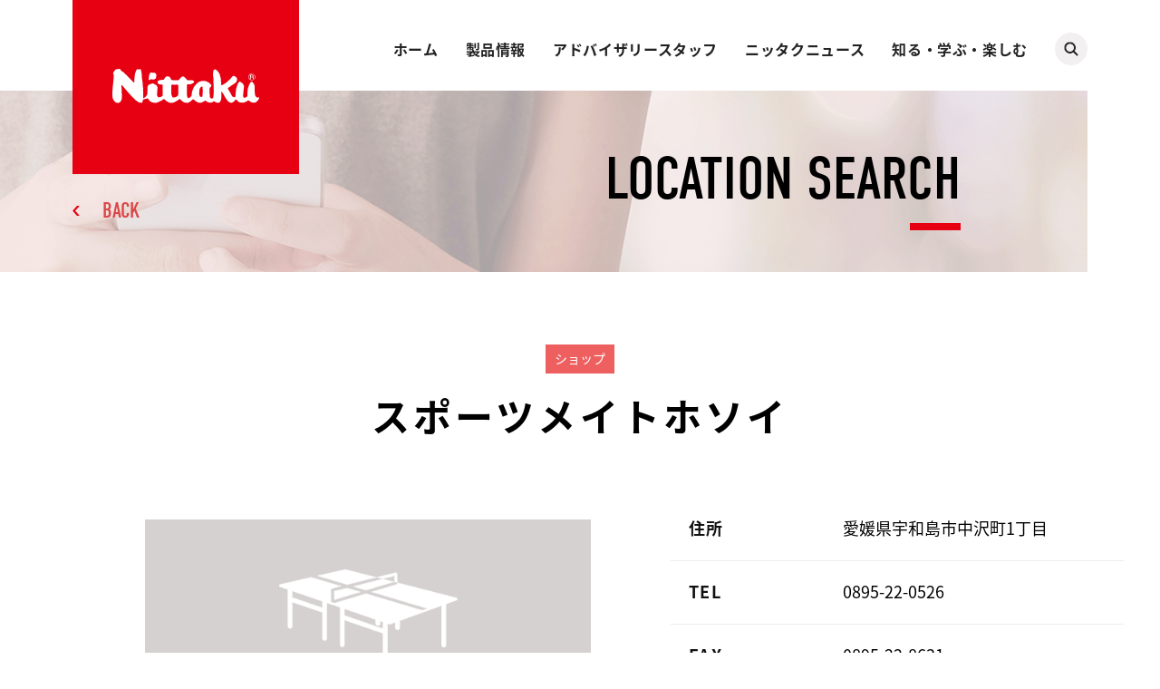

--- FILE ---
content_type: text/html; charset=UTF-8
request_url: https://www.nittaku.com/enjoy-learning/location-search/chugoku-shikoku/ehime/post-589
body_size: 32468
content:

<!DOCTYPE html>
<html lang="ja">
<head>
  <!-- Google tag (gtag.js) -->
  <script async src="https://www.googletagmanager.com/gtag/js?id=G-46983E4DBM"></script>
  <script>
  window.dataLayer = window.dataLayer || [];
  function gtag(){dataLayer.push(arguments);}
  gtag('js', new Date());
   
  gtag('config', 'G-46983E4DBM');
  </script>
  <meta charset="utf-8"/>
  <meta name="viewport" content="width=device-width,initial-scale=1.0,maximum-scale=1.0,user-scalable=0"/>
  <meta http-equiv="X-UA-Compatible" content="IE=edge"/><title>スポーツメイトホソイ | Nittaku(ニッタク) 日本卓球 | 卓球用品の総合メーカーNittaku(ニッタク) 日本卓球株式会社の公式ホームページ</title>
<meta name="description" content="日本卓球(ニッタク=Nittaku) は卓球用品の総合メーカーです。公式ホームページでは卓球のラバーやラケットなどの卓球用品/卓球製品の紹介や、卓球の動画や全国の卓球場検索などのコンテンツなど盛り沢山です。">
<meta name="robots" content="index, follow, max-snippet:-1, max-image-preview:large, max-video-preview:-1">
<link rel="canonical" href="https://www.nittaku.com/enjoy-learning/location-search/chugoku-shikoku/ehime/post-589" />
<meta property="og:url" content="https://www.nittaku.com/enjoy-learning/location-search/chugoku-shikoku/ehime/post-589/">
<meta property="og:site_name" content="Nittaku(ニッタク) 日本卓球 | 卓球用品の総合メーカーNittaku(ニッタク) 日本卓球株式会社の公式ホームページ">
<meta property="og:locale" content="ja">
<meta property="og:type" content="article">
<meta property="og:title" content="スポーツメイトホソイ | Nittaku(ニッタク) 日本卓球 | 卓球用品の総合メーカーNittaku(ニッタク) 日本卓球株式会社の公式ホームページ">
<meta property="og:description" content="日本卓球(ニッタク=Nittaku) は卓球用品の総合メーカーです。公式ホームページでは卓球のラバーやラケットなどの卓球用品/卓球製品の紹介や、卓球の動画や全国の卓球場検索などのコンテンツなど盛り沢山です。">
<meta property="og:image" content="https://www.nittaku.com/wp-content/uploads/2024/05/ogp.png">
<meta property="og:image:secure_url" content="https://www.nittaku.com/wp-content/uploads/2024/05/ogp.png">
<meta property="og:image:width" content="1200">
<meta property="og:image:height" content="630">
<meta name="twitter:card" content="summary_large_image">
<meta name="twitter:title" content="スポーツメイトホソイ | Nittaku(ニッタク) 日本卓球 | 卓球用品の総合メーカーNittaku(ニッタク) 日本卓球株式会社の公式ホームページ">
<meta name="twitter:description" content="日本卓球(ニッタク=Nittaku) は卓球用品の総合メーカーです。公式ホームページでは卓球のラバーやラケットなどの卓球用品/卓球製品の紹介や、卓球の動画や全国の卓球場検索などのコンテンツなど盛り沢山です。">
<meta name="twitter:image" content="https://www.nittaku.com/wp-content/uploads/2024/05/ogp.png">
<style id='wp-img-auto-sizes-contain-inline-css' type='text/css'>
img:is([sizes=auto i],[sizes^="auto," i]){contain-intrinsic-size:3000px 1500px}
/*# sourceURL=wp-img-auto-sizes-contain-inline-css */
</style>
<style id='classic-theme-styles-inline-css' type='text/css'>
/*! This file is auto-generated */
.wp-block-button__link{color:#fff;background-color:#32373c;border-radius:9999px;box-shadow:none;text-decoration:none;padding:calc(.667em + 2px) calc(1.333em + 2px);font-size:1.125em}.wp-block-file__button{background:#32373c;color:#fff;text-decoration:none}
/*# sourceURL=/wp-includes/css/classic-themes.min.css */
</style>
<link rel='stylesheet' id='contact-form-7-css' href='https://www.nittaku.com/wp-content/plugins/contact-form-7/includes/css/styles.css?ver=6.1.4' type='text/css' media='all' />
<link rel='stylesheet' id='wp-pagenavi-css' href='https://www.nittaku.com/wp-content/plugins/wp-pagenavi/pagenavi-css.css?ver=2.70' type='text/css' media='all' />
<link rel="icon" href="https://www.nittaku.com/wp-content/uploads/2021/04/cropped-favicon-32x32.png" sizes="32x32" />
<link rel="icon" href="https://www.nittaku.com/wp-content/uploads/2021/04/cropped-favicon-192x192.png" sizes="192x192" />
<link rel="apple-touch-icon" href="https://www.nittaku.com/wp-content/uploads/2021/04/cropped-favicon-180x180.png" />
<meta name="msapplication-TileImage" content="https://www.nittaku.com/wp-content/uploads/2021/04/cropped-favicon-270x270.png" />
  <link rel="stylesheet" href="https://use.typekit.net/qge7ntv.css"/>
  <link rel="stylesheet" href="https://www.nittaku.com/wp-content/themes/nittaku_toprenewal/assets/css/enjoy-learning/lib.css?ver=20260120103127" /><link rel="stylesheet" href="https://www.nittaku.com/wp-content/themes/nittaku_toprenewal/assets/css/enjoy-learning/location-search/style.css?ver=20260120103127" />   
  <script src="https://www.nittaku.com/wp-content/themes/nittaku_toprenewal/assets/js/enjoy-learning/lib.js?ver=20260120103127" defer></script><script src="https://www.nittaku.com/wp-content/themes/nittaku_toprenewal/assets/js/enjoy-learning/app.bundle.js?ver=20260120103127" defer></script>   
  <script>
    (function(d) {
      var config = {
        kitId: 'fxr1oyj',
        scriptTimeout: 3000,
        async: true
      },
      h=d.documentElement,t=setTimeout(function(){h.className=h.className.replace(/\bwf-loading\b/g,"")+" wf-inactive";},config.scriptTimeout),tk=d.createElement("script"),f=false,s=d.getElementsByTagName("script")[0],a;h.className+=" wf-loading";tk.src='https://use.typekit.net/'+config.kitId+'.js';tk.async=true;tk.onload=tk.onreadystatechange=function(){a=this.readyState;if(f||a&&a!="complete"&&a!="loaded")return;f=true;clearTimeout(t);try{Typekit.load(config)}catch(e){}};s.parentNode.insertBefore(tk,s)
    })(document);
    
  </script>
<style id='global-styles-inline-css' type='text/css'>
:root{--wp--preset--aspect-ratio--square: 1;--wp--preset--aspect-ratio--4-3: 4/3;--wp--preset--aspect-ratio--3-4: 3/4;--wp--preset--aspect-ratio--3-2: 3/2;--wp--preset--aspect-ratio--2-3: 2/3;--wp--preset--aspect-ratio--16-9: 16/9;--wp--preset--aspect-ratio--9-16: 9/16;--wp--preset--color--black: #000000;--wp--preset--color--cyan-bluish-gray: #abb8c3;--wp--preset--color--white: #ffffff;--wp--preset--color--pale-pink: #f78da7;--wp--preset--color--vivid-red: #cf2e2e;--wp--preset--color--luminous-vivid-orange: #ff6900;--wp--preset--color--luminous-vivid-amber: #fcb900;--wp--preset--color--light-green-cyan: #7bdcb5;--wp--preset--color--vivid-green-cyan: #00d084;--wp--preset--color--pale-cyan-blue: #8ed1fc;--wp--preset--color--vivid-cyan-blue: #0693e3;--wp--preset--color--vivid-purple: #9b51e0;--wp--preset--gradient--vivid-cyan-blue-to-vivid-purple: linear-gradient(135deg,rgb(6,147,227) 0%,rgb(155,81,224) 100%);--wp--preset--gradient--light-green-cyan-to-vivid-green-cyan: linear-gradient(135deg,rgb(122,220,180) 0%,rgb(0,208,130) 100%);--wp--preset--gradient--luminous-vivid-amber-to-luminous-vivid-orange: linear-gradient(135deg,rgb(252,185,0) 0%,rgb(255,105,0) 100%);--wp--preset--gradient--luminous-vivid-orange-to-vivid-red: linear-gradient(135deg,rgb(255,105,0) 0%,rgb(207,46,46) 100%);--wp--preset--gradient--very-light-gray-to-cyan-bluish-gray: linear-gradient(135deg,rgb(238,238,238) 0%,rgb(169,184,195) 100%);--wp--preset--gradient--cool-to-warm-spectrum: linear-gradient(135deg,rgb(74,234,220) 0%,rgb(151,120,209) 20%,rgb(207,42,186) 40%,rgb(238,44,130) 60%,rgb(251,105,98) 80%,rgb(254,248,76) 100%);--wp--preset--gradient--blush-light-purple: linear-gradient(135deg,rgb(255,206,236) 0%,rgb(152,150,240) 100%);--wp--preset--gradient--blush-bordeaux: linear-gradient(135deg,rgb(254,205,165) 0%,rgb(254,45,45) 50%,rgb(107,0,62) 100%);--wp--preset--gradient--luminous-dusk: linear-gradient(135deg,rgb(255,203,112) 0%,rgb(199,81,192) 50%,rgb(65,88,208) 100%);--wp--preset--gradient--pale-ocean: linear-gradient(135deg,rgb(255,245,203) 0%,rgb(182,227,212) 50%,rgb(51,167,181) 100%);--wp--preset--gradient--electric-grass: linear-gradient(135deg,rgb(202,248,128) 0%,rgb(113,206,126) 100%);--wp--preset--gradient--midnight: linear-gradient(135deg,rgb(2,3,129) 0%,rgb(40,116,252) 100%);--wp--preset--font-size--small: 13px;--wp--preset--font-size--medium: 20px;--wp--preset--font-size--large: 36px;--wp--preset--font-size--x-large: 42px;--wp--preset--spacing--20: 0.44rem;--wp--preset--spacing--30: 0.67rem;--wp--preset--spacing--40: 1rem;--wp--preset--spacing--50: 1.5rem;--wp--preset--spacing--60: 2.25rem;--wp--preset--spacing--70: 3.38rem;--wp--preset--spacing--80: 5.06rem;--wp--preset--shadow--natural: 6px 6px 9px rgba(0, 0, 0, 0.2);--wp--preset--shadow--deep: 12px 12px 50px rgba(0, 0, 0, 0.4);--wp--preset--shadow--sharp: 6px 6px 0px rgba(0, 0, 0, 0.2);--wp--preset--shadow--outlined: 6px 6px 0px -3px rgb(255, 255, 255), 6px 6px rgb(0, 0, 0);--wp--preset--shadow--crisp: 6px 6px 0px rgb(0, 0, 0);}:where(.is-layout-flex){gap: 0.5em;}:where(.is-layout-grid){gap: 0.5em;}body .is-layout-flex{display: flex;}.is-layout-flex{flex-wrap: wrap;align-items: center;}.is-layout-flex > :is(*, div){margin: 0;}body .is-layout-grid{display: grid;}.is-layout-grid > :is(*, div){margin: 0;}:where(.wp-block-columns.is-layout-flex){gap: 2em;}:where(.wp-block-columns.is-layout-grid){gap: 2em;}:where(.wp-block-post-template.is-layout-flex){gap: 1.25em;}:where(.wp-block-post-template.is-layout-grid){gap: 1.25em;}.has-black-color{color: var(--wp--preset--color--black) !important;}.has-cyan-bluish-gray-color{color: var(--wp--preset--color--cyan-bluish-gray) !important;}.has-white-color{color: var(--wp--preset--color--white) !important;}.has-pale-pink-color{color: var(--wp--preset--color--pale-pink) !important;}.has-vivid-red-color{color: var(--wp--preset--color--vivid-red) !important;}.has-luminous-vivid-orange-color{color: var(--wp--preset--color--luminous-vivid-orange) !important;}.has-luminous-vivid-amber-color{color: var(--wp--preset--color--luminous-vivid-amber) !important;}.has-light-green-cyan-color{color: var(--wp--preset--color--light-green-cyan) !important;}.has-vivid-green-cyan-color{color: var(--wp--preset--color--vivid-green-cyan) !important;}.has-pale-cyan-blue-color{color: var(--wp--preset--color--pale-cyan-blue) !important;}.has-vivid-cyan-blue-color{color: var(--wp--preset--color--vivid-cyan-blue) !important;}.has-vivid-purple-color{color: var(--wp--preset--color--vivid-purple) !important;}.has-black-background-color{background-color: var(--wp--preset--color--black) !important;}.has-cyan-bluish-gray-background-color{background-color: var(--wp--preset--color--cyan-bluish-gray) !important;}.has-white-background-color{background-color: var(--wp--preset--color--white) !important;}.has-pale-pink-background-color{background-color: var(--wp--preset--color--pale-pink) !important;}.has-vivid-red-background-color{background-color: var(--wp--preset--color--vivid-red) !important;}.has-luminous-vivid-orange-background-color{background-color: var(--wp--preset--color--luminous-vivid-orange) !important;}.has-luminous-vivid-amber-background-color{background-color: var(--wp--preset--color--luminous-vivid-amber) !important;}.has-light-green-cyan-background-color{background-color: var(--wp--preset--color--light-green-cyan) !important;}.has-vivid-green-cyan-background-color{background-color: var(--wp--preset--color--vivid-green-cyan) !important;}.has-pale-cyan-blue-background-color{background-color: var(--wp--preset--color--pale-cyan-blue) !important;}.has-vivid-cyan-blue-background-color{background-color: var(--wp--preset--color--vivid-cyan-blue) !important;}.has-vivid-purple-background-color{background-color: var(--wp--preset--color--vivid-purple) !important;}.has-black-border-color{border-color: var(--wp--preset--color--black) !important;}.has-cyan-bluish-gray-border-color{border-color: var(--wp--preset--color--cyan-bluish-gray) !important;}.has-white-border-color{border-color: var(--wp--preset--color--white) !important;}.has-pale-pink-border-color{border-color: var(--wp--preset--color--pale-pink) !important;}.has-vivid-red-border-color{border-color: var(--wp--preset--color--vivid-red) !important;}.has-luminous-vivid-orange-border-color{border-color: var(--wp--preset--color--luminous-vivid-orange) !important;}.has-luminous-vivid-amber-border-color{border-color: var(--wp--preset--color--luminous-vivid-amber) !important;}.has-light-green-cyan-border-color{border-color: var(--wp--preset--color--light-green-cyan) !important;}.has-vivid-green-cyan-border-color{border-color: var(--wp--preset--color--vivid-green-cyan) !important;}.has-pale-cyan-blue-border-color{border-color: var(--wp--preset--color--pale-cyan-blue) !important;}.has-vivid-cyan-blue-border-color{border-color: var(--wp--preset--color--vivid-cyan-blue) !important;}.has-vivid-purple-border-color{border-color: var(--wp--preset--color--vivid-purple) !important;}.has-vivid-cyan-blue-to-vivid-purple-gradient-background{background: var(--wp--preset--gradient--vivid-cyan-blue-to-vivid-purple) !important;}.has-light-green-cyan-to-vivid-green-cyan-gradient-background{background: var(--wp--preset--gradient--light-green-cyan-to-vivid-green-cyan) !important;}.has-luminous-vivid-amber-to-luminous-vivid-orange-gradient-background{background: var(--wp--preset--gradient--luminous-vivid-amber-to-luminous-vivid-orange) !important;}.has-luminous-vivid-orange-to-vivid-red-gradient-background{background: var(--wp--preset--gradient--luminous-vivid-orange-to-vivid-red) !important;}.has-very-light-gray-to-cyan-bluish-gray-gradient-background{background: var(--wp--preset--gradient--very-light-gray-to-cyan-bluish-gray) !important;}.has-cool-to-warm-spectrum-gradient-background{background: var(--wp--preset--gradient--cool-to-warm-spectrum) !important;}.has-blush-light-purple-gradient-background{background: var(--wp--preset--gradient--blush-light-purple) !important;}.has-blush-bordeaux-gradient-background{background: var(--wp--preset--gradient--blush-bordeaux) !important;}.has-luminous-dusk-gradient-background{background: var(--wp--preset--gradient--luminous-dusk) !important;}.has-pale-ocean-gradient-background{background: var(--wp--preset--gradient--pale-ocean) !important;}.has-electric-grass-gradient-background{background: var(--wp--preset--gradient--electric-grass) !important;}.has-midnight-gradient-background{background: var(--wp--preset--gradient--midnight) !important;}.has-small-font-size{font-size: var(--wp--preset--font-size--small) !important;}.has-medium-font-size{font-size: var(--wp--preset--font-size--medium) !important;}.has-large-font-size{font-size: var(--wp--preset--font-size--large) !important;}.has-x-large-font-size{font-size: var(--wp--preset--font-size--x-large) !important;}
/*# sourceURL=global-styles-inline-css */
</style>
</head><body class="sub preload">
<div class="st-Wrapper">

<header class="st-Header">
  <div class="st-Header_Content">
    <div class="st-Header_Logo">      <p><a href="/"><span class="svg"><img src="https://www.nittaku.com/wp-content/themes/nittaku_toprenewal/assets/images/common/logo_white.svg" alt="Nittaku"/></span></a></p>    </div>
    <div class="st-Header_Hamburger sp_f">
      <div class="hamburger"><span></span><span></span></div>
    </div>
    <div class="st-Header_Nav">
      <div class="global">
        <nav class="home">
          <div class="main">
            <p><a href="/">ホーム</a></p>
            <div class="arrow sp_b"></div>
          </div>
        </nav>
        <nav class="products">
          <div class="main">
            <p><a href="/products/">製品情報</a></p>
            <div class="arrow sp_b"></div>
          </div>
          <div class="sub">
            <ul class="two-column en">
              <li><a href="/products/new/">新製品</a></li>
              <li><a href="/products/bags-cases/">バッグ＆ケース</a></li>
              <li><a href="/products/rackets/">ラケット</a></li>
              <li><a href="/products/tables-equipments/">卓球台・備品</a></li>
              <li><a href="/products/rubbers/">ラバー</a></li>
              <li><a href="/products/maintenance/">メンテナンス</a></li>
              <li><a href="/products/balls/">ボール</a></li>
              <li><a href="/products/shoes/">シューズ</a></li>
              <li><a href="/products/large-ball/">ラージボール</a></li>
              <li><a href="/products/goods/">グッズ</a></li>
              <li><a href="/products/apparel/">アパレル</a></li>
              <li><a href="/products/catalog/">カタログ</a></li>
            </ul>
          </div>
        </nav>
        <nav class="advisory-staffs">
          <div class="main">
            <p><a href="/advisory-staffs/">アドバイザリースタッフ</a></p>
            <div class="arrow sp_b"></div>
          </div>
          <div class="sub">
            <ul class="en">
              <li><a href="/advisory-staffs/players/">契約選手</a></li>
              <li><a href="/advisory-staffs/teams/">スポンサーチーム</a></li>
              <li><a href="/advisory-staffs/advisors-coaches/">アドバイザー＆コーチ</a></li>
            </ul>
          </div>
        </nav>
        <nav class="nittaku-news">
          <div class="main">
            <p><a href="/nittaku-news/">ニッタクニュース</a></p>
            <div class="arrow sp_b"></div>
          </div>
          <div class="sub">
            <ul class="en">
              <li><a href="/nittaku-news/topics/">トピックス</a></li>
              <li><a href="/nittaku-news/magazine/">月刊ニッタクニュース</a></li>
              <li><a href="/nittaku-news/purchase-application/">写真購入のご案内</a></li>
              <li><a href="/nittaku-news/lectures-events/">講習会・イベント情報</a></li>
              <li><a href="/nittaku-news/team-introduction/">チーム紹介</a></li>
              <li><a href="/nittaku-news/local-tournament/">地域大会</a></li>
            </ul>
          </div>
        </nav>
        <nav class="enjoy-learning">
          <div class="main">
            <p><a href="/enjoy-learning/">知る・学ぶ・楽しむ</a></p>
            <div class="arrow sp_b"></div>
          </div>
          <div class="sub">
            <ul class="ja">
              <li><a href="/enjoy-learning/beginners/">ビギナーズ</a></li>
              <li><a href="/enjoy-learning/large-ball/">ラージボール</a></li>
              <li><a href="/enjoy-learning/takkyu-volley/">卓球バレー</a></li>
              <li><a href="/enjoy-learning/for-person-with-a-disability/">障がい者卓球</a></li>
              <li><a href="/enjoy-learning/location-search/">卓球場＆ショップ</a></li>
              <li><a href="/enjoy-learning/lessons/">ニッタク卓球教室</a></li>
              <li><a href="/enjoy-learning/schedule/">ニッタク杯スケジュール</a></li>
              <li><a href="/enjoy-learning/organizations/">日本と世界の卓球協会・連盟</a></li>
            </ul>
          </div>
        </nav>
      </div>
      <div class="search">
        <div class="icon pc_b"></div>
        <div class="form">
          <script async src="https://cse.google.com/cse.js?cx=009638048958663826559:kqymyisy0yr"></script>
          <div class="gcse-search"></div>
        </div>
      </div>
      <div class="official-account sp_b">
        <div class="content">
          <div class="heading">            <p class="sp_b"><span class="en">OFFICAL ACCOUNT</span><span class="ja">FOLLOW US</span></p>
          </div>
          <div class="body">
            <div class="list">
              <ul>
                <li class="youtube"><a href="https://www.youtube.com/user/NittakuPromotion/" target="_blank"><img class="sp_b" src="https://www.nittaku.com/wp-content/themes/nittaku_toprenewal/assets/images/common/icon_youtube_white.png" alt="YouTube"/></a></li>
                <li class="twitter"><a href="https://twitter.com/nittaku_news" target="_blank"><img class="sp_b" src="https://www.nittaku.com/wp-content/themes/nittaku_toprenewal/assets/images/common/icon_twitter_white.png" alt="Twitter"/></a></li>
                <li class="instagram"><a href="https://www.instagram.com/nittaku_official/" target="_blank"><img class="sp_b" src="https://www.nittaku.com/wp-content/themes/nittaku_toprenewal/assets/images/common/icon_instagram_white.png" alt="Instagram"/></a></li>
                <li class="line"><a href="https://line.me/R/ti/p/%40013dvfux" target="_blank"><img class="sp_b" src="https://www.nittaku.com/wp-content/themes/nittaku_toprenewal/assets/images/common/icon_line_white.png" alt="LINE"/></a></li>
              </ul>
            </div>
          </div>
        </div>
      </div>
      <div class="close sp_f">
        <p>CLOSE</p>
        <div class="icon"><span></span><span></span></div>
      </div>
    </div>
  </div>
</header><main class="st-Main"><div class="st-Main_Content">  <div class="sub-Wrapper fourth-level">
    <div class="sub-Content">
      <div class="sub-Heading">
        <p class="heading">LOCATION SEARCH</p>
        <p class="back en"><a href="https://www.nittaku.com/enjoy-learning/location-search/chugoku-shikoku/ehime/">BACK</a></p>
      </div>
      <div class="sub-Body">
        <div class="enjoyLearning-LocationSearch_Detail">
          <div class="enjoyLearning-LocationSearch_Detail-Header">
            <div class="category">
              <ul>                <li class="shop">ショップ</li>              </ul>
            </div>
            <div class="name">
              <h1>スポーツメイトホソイ</h1>
            </div>
            <div class="images">
              <div class="swiper-container">
                <ul class="swiper-wrapper">                  <li class="swiper-slide">
                    <div><img src="https://www.nittaku.com/wp-content/themes/nittaku_toprenewal/assets/images/common/thumb_no-image_location-search.png" width="608" height="342" alt=""/></div>
                  </li>                </ul>
              </div>
              <div class="swiper-nav">
                <div>
                  <div class="swiper-button-prev"></div>
                  <div class="swiper-button-next"></div>
                  <div class="swiper-pagination"></div>
                </div>
              </div>
            </div>            <div class="profile">              <dl>
                <dt>住所</dt>
                <dd>愛媛県宇和島市中沢町1丁目</dd>
              </dl>              <dl>
                <dt>TEL</dt>
                <dd>0895-22-0526</dd>
              </dl>              <dl>
                <dt>FAX</dt>
                <dd>0895-22-8631</dd>
              </dl>            </div>          </div>
          <div class="enjoyLearning-LocationSearch_Detail-Main">            <div class="twocolumn-section map">
              <div class="heading">
                <p>Google Map</p>
              </div>
              <div class="body">
                <iframe src="https://maps.google.co.jp/maps?output=embed&q=愛媛県宇和島市中沢町1丁目&z=16" width="600" height="400" frameborder="0" scrolling="no"></iframe>
              </div>
            </div>          </div>
          <div class="enjoyLearning-LocationSearch_Detail-Footer">
            <div class="back">
              <div class="btn"><a href="https://www.nittaku.com/enjoy-learning/location-search/chugoku-shikoku/ehime/">BACK</a></div>
            </div>
            <div class="sub-Breadcrumb">
              <ul>
                <li class="home"><a href="/"></a></li>
                <li><a href="/enjoy-learning/">ENJOY LEARNING</a></li>
                <li><a href="/enjoy-learning/location-search/">LOCATION SEARCH</a></li>
                <li> <a href="https://www.nittaku.com/enjoy-learning/location-search/chugoku-shikoku/">中国・四国</a></li>
                <li><a href="https://www.nittaku.com/enjoy-learning/location-search/chugoku-shikoku/ehime/">愛媛</a></li>
                <li>スポーツメイトホソイ</li>
              </ul>
            </div>
            
<div class="sw-GoToTop">
  <p><a href="#">GO TO TOP</a></p>
</div>            
          </div>
        </div>
      </div>
    </div>
  </div>
</div></main>

<footer class="st-Footer">
  <div class="st-Footer_Content">
    <div class="st-Footer_Nav">
      <div class="global">
        <nav class="home">
          <div class="main">
            <p><a href="/">ホーム</a></p>
            <div class="arrow sp_b"></div>
          </div>
        </nav>
        <nav class="products">
          <div class="main">
            <p><a href="/products/">製品情報</a></p>
            <div class="arrow sp_b"></div>
          </div>
          <div class="sub">
            <ul class="two-column en">
              <li><a href="/products/new/">新製品</a></li>
              <li><a href="/products/bags-cases/">バッグ＆ケース</a></li>
              <li><a href="/products/rackets/">ラケット</a></li>
              <li><a href="/products/tables-equipments/">卓球台・備品</a></li>
              <li><a href="/products/rubbers/">ラバー</a></li>
              <li><a href="/products/maintenance/">メンテナンス</a></li>
              <li><a href="/products/balls/">ボール</a></li>
              <li><a href="/products/shoes/">シューズ</a></li>
              <li><a href="/products/large-ball/">ラージボール</a></li>
              <li><a href="/products/goods/">グッズ</a></li>
              <li><a href="/products/apparel/">アパレル</a></li>
              <li><a href="/products/catalog/">カタログ</a></li>
            </ul>
          </div>
        </nav>
        <nav class="advisory-staffs">
          <div class="main">
            <p><a href="/advisory-staffs/">アドバイザリースタッフ</a></p>
            <div class="arrow sp_b"></div>
          </div>
          <div class="sub">
            <ul class="en">
              <li><a href="/advisory-staffs/players/">契約選手</a></li>
              <li><a href="/advisory-staffs/teams/">スポンサーチーム</a></li>
              <li><a href="/advisory-staffs/advisors-coaches/">アドバイザー＆コーチ</a></li>
            </ul>
          </div>
        </nav>
        <nav class="nittaku-news">
          <div class="main">
            <p><a href="/nittaku-news/">ニッタクニュース</a></p>
            <div class="arrow sp_b"></div>
          </div>
          <div class="sub">
            <ul class="en">
              <li><a href="/nittaku-news/topics/">トピックス</a></li>
              <li><a href="/nittaku-news/magazine/">月刊ニッタクニュース</a></li>
              <li><a href="/nittaku-news/purchase-application/">写真購入のご案内</a></li>
              <li><a href="/nittaku-news/lectures-events/">講習会・イベント情報</a></li>
              <li><a href="/nittaku-news/team-introduction/">チーム紹介</a></li>
              <li><a href="/nittaku-news/local-tournament/">地域大会</a></li>
            </ul>
          </div>
        </nav>
        <nav class="enjoy-learning">
          <div class="main">
            <p><a href="/enjoy-learning/">知る・学ぶ・楽しむ</a></p>
            <div class="arrow sp_b"></div>
          </div>
          <div class="sub">
            <ul>
              <li><a href="/enjoy-learning/beginners/">ビギナーズ</a></li>
              <li><a href="/enjoy-learning/large-ball/">ラージボール</a></li>
              <li><a href="/enjoy-learning/takkyu-volley/">卓球バレー</a></li>
              <li><a href="/enjoy-learning/for-person-with-a-disability/">障がい者卓球</a></li>
              <li><a href="/enjoy-learning/location-search/">卓球場＆ショップ</a></li>
              <li><a href="/enjoy-learning/lessons/">ニッタク卓球教室</a></li>
              <li><a href="/enjoy-learning/schedule/">ニッタク杯スケジュール</a></li>
              <li><a href="/enjoy-learning/organizations/">日本と世界の卓球協会・連盟</a></li>
            </ul>
          </div>
        </nav>
      </div>
      <div class="other">
        <nav>
          <ul>
            <li><a href="/inquiry-form/">お客様サポート</a></li>
            <li><a href="/company/">会社概要</a></li>
            <li><a href="/company/action-plan/">行動計画</a></li>
            <li><a href="/company/privacy-policy/">個人情報の取り扱いについて</a></li>
            <li><a href="/nittaku-history/">ニッタクヒストリー</a></li>
          </ul>
        </nav>
      </div>
    </div>
    <div class="st-Footer_Copyright">
      <p class="logo"><a href="/"><span class="svg"><img src="https://www.nittaku.com/wp-content/themes/nittaku_toprenewal/assets/images/common/logo_white.svg" alt="Nittaku"/></span></a></p>
      <p class="copyright">&copy; NIPPON TAKKYU Co.,Ltd.</p>
    </div>
  </div>
</footer></div>
<script type="speculationrules">
{"prefetch":[{"source":"document","where":{"and":[{"href_matches":"/*"},{"not":{"href_matches":["/wp-*.php","/wp-admin/*","/wp-content/uploads/*","/wp-content/*","/wp-content/plugins/*","/wp-content/themes/nittaku_toprenewal/*","/*\\?(.+)"]}},{"not":{"selector_matches":"a[rel~=\"nofollow\"]"}},{"not":{"selector_matches":".no-prefetch, .no-prefetch a"}}]},"eagerness":"conservative"}]}
</script>
<script type="text/javascript" src="https://www.nittaku.com/wp-includes/js/dist/hooks.min.js?ver=dd5603f07f9220ed27f1" id="wp-hooks-js"></script>
<script type="text/javascript" src="https://www.nittaku.com/wp-includes/js/dist/i18n.min.js?ver=c26c3dc7bed366793375" id="wp-i18n-js"></script>
<script type="text/javascript" id="wp-i18n-js-after">
/* <![CDATA[ */
wp.i18n.setLocaleData( { 'text direction\u0004ltr': [ 'ltr' ] } );
//# sourceURL=wp-i18n-js-after
/* ]]> */
</script>
<script type="text/javascript" src="https://www.nittaku.com/wp-content/plugins/contact-form-7/includes/swv/js/index.js?ver=6.1.4" id="swv-js"></script>
<script type="text/javascript" id="contact-form-7-js-translations">
/* <![CDATA[ */
( function( domain, translations ) {
	var localeData = translations.locale_data[ domain ] || translations.locale_data.messages;
	localeData[""].domain = domain;
	wp.i18n.setLocaleData( localeData, domain );
} )( "contact-form-7", {"translation-revision-date":"2025-11-30 08:12:23+0000","generator":"GlotPress\/4.0.3","domain":"messages","locale_data":{"messages":{"":{"domain":"messages","plural-forms":"nplurals=1; plural=0;","lang":"ja_JP"},"This contact form is placed in the wrong place.":["\u3053\u306e\u30b3\u30f3\u30bf\u30af\u30c8\u30d5\u30a9\u30fc\u30e0\u306f\u9593\u9055\u3063\u305f\u4f4d\u7f6e\u306b\u7f6e\u304b\u308c\u3066\u3044\u307e\u3059\u3002"],"Error:":["\u30a8\u30e9\u30fc:"]}},"comment":{"reference":"includes\/js\/index.js"}} );
//# sourceURL=contact-form-7-js-translations
/* ]]> */
</script>
<script type="text/javascript" id="contact-form-7-js-before">
/* <![CDATA[ */
var wpcf7 = {
    "api": {
        "root": "https:\/\/www.nittaku.com\/wp-json\/",
        "namespace": "contact-form-7\/v1"
    }
};
//# sourceURL=contact-form-7-js-before
/* ]]> */
</script>
<script type="text/javascript" src="https://www.nittaku.com/wp-content/plugins/contact-form-7/includes/js/index.js?ver=6.1.4" id="contact-form-7-js"></script>
<script type="text/javascript" src="https://www.google.com/recaptcha/api.js?render=6LfgrGwpAAAAANmdlHAmBd35sJKXTkJJD19j8FE6&amp;ver=3.0" id="google-recaptcha-js"></script>
<script type="text/javascript" src="https://www.nittaku.com/wp-includes/js/dist/vendor/wp-polyfill.min.js?ver=3.15.0" id="wp-polyfill-js"></script>
<script type="text/javascript" id="wpcf7-recaptcha-js-before">
/* <![CDATA[ */
var wpcf7_recaptcha = {
    "sitekey": "6LfgrGwpAAAAANmdlHAmBd35sJKXTkJJD19j8FE6",
    "actions": {
        "homepage": "homepage",
        "contactform": "contactform"
    }
};
//# sourceURL=wpcf7-recaptcha-js-before
/* ]]> */
</script>
<script type="text/javascript" src="https://www.nittaku.com/wp-content/plugins/contact-form-7/modules/recaptcha/index.js?ver=6.1.4" id="wpcf7-recaptcha-js"></script>
</body>
</html>

--- FILE ---
content_type: text/html; charset=utf-8
request_url: https://www.google.com/recaptcha/api2/anchor?ar=1&k=6LfgrGwpAAAAANmdlHAmBd35sJKXTkJJD19j8FE6&co=aHR0cHM6Ly93d3cubml0dGFrdS5jb206NDQz&hl=en&v=PoyoqOPhxBO7pBk68S4YbpHZ&size=invisible&anchor-ms=20000&execute-ms=30000&cb=dhlvczts5nqb
body_size: 48794
content:
<!DOCTYPE HTML><html dir="ltr" lang="en"><head><meta http-equiv="Content-Type" content="text/html; charset=UTF-8">
<meta http-equiv="X-UA-Compatible" content="IE=edge">
<title>reCAPTCHA</title>
<style type="text/css">
/* cyrillic-ext */
@font-face {
  font-family: 'Roboto';
  font-style: normal;
  font-weight: 400;
  font-stretch: 100%;
  src: url(//fonts.gstatic.com/s/roboto/v48/KFO7CnqEu92Fr1ME7kSn66aGLdTylUAMa3GUBHMdazTgWw.woff2) format('woff2');
  unicode-range: U+0460-052F, U+1C80-1C8A, U+20B4, U+2DE0-2DFF, U+A640-A69F, U+FE2E-FE2F;
}
/* cyrillic */
@font-face {
  font-family: 'Roboto';
  font-style: normal;
  font-weight: 400;
  font-stretch: 100%;
  src: url(//fonts.gstatic.com/s/roboto/v48/KFO7CnqEu92Fr1ME7kSn66aGLdTylUAMa3iUBHMdazTgWw.woff2) format('woff2');
  unicode-range: U+0301, U+0400-045F, U+0490-0491, U+04B0-04B1, U+2116;
}
/* greek-ext */
@font-face {
  font-family: 'Roboto';
  font-style: normal;
  font-weight: 400;
  font-stretch: 100%;
  src: url(//fonts.gstatic.com/s/roboto/v48/KFO7CnqEu92Fr1ME7kSn66aGLdTylUAMa3CUBHMdazTgWw.woff2) format('woff2');
  unicode-range: U+1F00-1FFF;
}
/* greek */
@font-face {
  font-family: 'Roboto';
  font-style: normal;
  font-weight: 400;
  font-stretch: 100%;
  src: url(//fonts.gstatic.com/s/roboto/v48/KFO7CnqEu92Fr1ME7kSn66aGLdTylUAMa3-UBHMdazTgWw.woff2) format('woff2');
  unicode-range: U+0370-0377, U+037A-037F, U+0384-038A, U+038C, U+038E-03A1, U+03A3-03FF;
}
/* math */
@font-face {
  font-family: 'Roboto';
  font-style: normal;
  font-weight: 400;
  font-stretch: 100%;
  src: url(//fonts.gstatic.com/s/roboto/v48/KFO7CnqEu92Fr1ME7kSn66aGLdTylUAMawCUBHMdazTgWw.woff2) format('woff2');
  unicode-range: U+0302-0303, U+0305, U+0307-0308, U+0310, U+0312, U+0315, U+031A, U+0326-0327, U+032C, U+032F-0330, U+0332-0333, U+0338, U+033A, U+0346, U+034D, U+0391-03A1, U+03A3-03A9, U+03B1-03C9, U+03D1, U+03D5-03D6, U+03F0-03F1, U+03F4-03F5, U+2016-2017, U+2034-2038, U+203C, U+2040, U+2043, U+2047, U+2050, U+2057, U+205F, U+2070-2071, U+2074-208E, U+2090-209C, U+20D0-20DC, U+20E1, U+20E5-20EF, U+2100-2112, U+2114-2115, U+2117-2121, U+2123-214F, U+2190, U+2192, U+2194-21AE, U+21B0-21E5, U+21F1-21F2, U+21F4-2211, U+2213-2214, U+2216-22FF, U+2308-230B, U+2310, U+2319, U+231C-2321, U+2336-237A, U+237C, U+2395, U+239B-23B7, U+23D0, U+23DC-23E1, U+2474-2475, U+25AF, U+25B3, U+25B7, U+25BD, U+25C1, U+25CA, U+25CC, U+25FB, U+266D-266F, U+27C0-27FF, U+2900-2AFF, U+2B0E-2B11, U+2B30-2B4C, U+2BFE, U+3030, U+FF5B, U+FF5D, U+1D400-1D7FF, U+1EE00-1EEFF;
}
/* symbols */
@font-face {
  font-family: 'Roboto';
  font-style: normal;
  font-weight: 400;
  font-stretch: 100%;
  src: url(//fonts.gstatic.com/s/roboto/v48/KFO7CnqEu92Fr1ME7kSn66aGLdTylUAMaxKUBHMdazTgWw.woff2) format('woff2');
  unicode-range: U+0001-000C, U+000E-001F, U+007F-009F, U+20DD-20E0, U+20E2-20E4, U+2150-218F, U+2190, U+2192, U+2194-2199, U+21AF, U+21E6-21F0, U+21F3, U+2218-2219, U+2299, U+22C4-22C6, U+2300-243F, U+2440-244A, U+2460-24FF, U+25A0-27BF, U+2800-28FF, U+2921-2922, U+2981, U+29BF, U+29EB, U+2B00-2BFF, U+4DC0-4DFF, U+FFF9-FFFB, U+10140-1018E, U+10190-1019C, U+101A0, U+101D0-101FD, U+102E0-102FB, U+10E60-10E7E, U+1D2C0-1D2D3, U+1D2E0-1D37F, U+1F000-1F0FF, U+1F100-1F1AD, U+1F1E6-1F1FF, U+1F30D-1F30F, U+1F315, U+1F31C, U+1F31E, U+1F320-1F32C, U+1F336, U+1F378, U+1F37D, U+1F382, U+1F393-1F39F, U+1F3A7-1F3A8, U+1F3AC-1F3AF, U+1F3C2, U+1F3C4-1F3C6, U+1F3CA-1F3CE, U+1F3D4-1F3E0, U+1F3ED, U+1F3F1-1F3F3, U+1F3F5-1F3F7, U+1F408, U+1F415, U+1F41F, U+1F426, U+1F43F, U+1F441-1F442, U+1F444, U+1F446-1F449, U+1F44C-1F44E, U+1F453, U+1F46A, U+1F47D, U+1F4A3, U+1F4B0, U+1F4B3, U+1F4B9, U+1F4BB, U+1F4BF, U+1F4C8-1F4CB, U+1F4D6, U+1F4DA, U+1F4DF, U+1F4E3-1F4E6, U+1F4EA-1F4ED, U+1F4F7, U+1F4F9-1F4FB, U+1F4FD-1F4FE, U+1F503, U+1F507-1F50B, U+1F50D, U+1F512-1F513, U+1F53E-1F54A, U+1F54F-1F5FA, U+1F610, U+1F650-1F67F, U+1F687, U+1F68D, U+1F691, U+1F694, U+1F698, U+1F6AD, U+1F6B2, U+1F6B9-1F6BA, U+1F6BC, U+1F6C6-1F6CF, U+1F6D3-1F6D7, U+1F6E0-1F6EA, U+1F6F0-1F6F3, U+1F6F7-1F6FC, U+1F700-1F7FF, U+1F800-1F80B, U+1F810-1F847, U+1F850-1F859, U+1F860-1F887, U+1F890-1F8AD, U+1F8B0-1F8BB, U+1F8C0-1F8C1, U+1F900-1F90B, U+1F93B, U+1F946, U+1F984, U+1F996, U+1F9E9, U+1FA00-1FA6F, U+1FA70-1FA7C, U+1FA80-1FA89, U+1FA8F-1FAC6, U+1FACE-1FADC, U+1FADF-1FAE9, U+1FAF0-1FAF8, U+1FB00-1FBFF;
}
/* vietnamese */
@font-face {
  font-family: 'Roboto';
  font-style: normal;
  font-weight: 400;
  font-stretch: 100%;
  src: url(//fonts.gstatic.com/s/roboto/v48/KFO7CnqEu92Fr1ME7kSn66aGLdTylUAMa3OUBHMdazTgWw.woff2) format('woff2');
  unicode-range: U+0102-0103, U+0110-0111, U+0128-0129, U+0168-0169, U+01A0-01A1, U+01AF-01B0, U+0300-0301, U+0303-0304, U+0308-0309, U+0323, U+0329, U+1EA0-1EF9, U+20AB;
}
/* latin-ext */
@font-face {
  font-family: 'Roboto';
  font-style: normal;
  font-weight: 400;
  font-stretch: 100%;
  src: url(//fonts.gstatic.com/s/roboto/v48/KFO7CnqEu92Fr1ME7kSn66aGLdTylUAMa3KUBHMdazTgWw.woff2) format('woff2');
  unicode-range: U+0100-02BA, U+02BD-02C5, U+02C7-02CC, U+02CE-02D7, U+02DD-02FF, U+0304, U+0308, U+0329, U+1D00-1DBF, U+1E00-1E9F, U+1EF2-1EFF, U+2020, U+20A0-20AB, U+20AD-20C0, U+2113, U+2C60-2C7F, U+A720-A7FF;
}
/* latin */
@font-face {
  font-family: 'Roboto';
  font-style: normal;
  font-weight: 400;
  font-stretch: 100%;
  src: url(//fonts.gstatic.com/s/roboto/v48/KFO7CnqEu92Fr1ME7kSn66aGLdTylUAMa3yUBHMdazQ.woff2) format('woff2');
  unicode-range: U+0000-00FF, U+0131, U+0152-0153, U+02BB-02BC, U+02C6, U+02DA, U+02DC, U+0304, U+0308, U+0329, U+2000-206F, U+20AC, U+2122, U+2191, U+2193, U+2212, U+2215, U+FEFF, U+FFFD;
}
/* cyrillic-ext */
@font-face {
  font-family: 'Roboto';
  font-style: normal;
  font-weight: 500;
  font-stretch: 100%;
  src: url(//fonts.gstatic.com/s/roboto/v48/KFO7CnqEu92Fr1ME7kSn66aGLdTylUAMa3GUBHMdazTgWw.woff2) format('woff2');
  unicode-range: U+0460-052F, U+1C80-1C8A, U+20B4, U+2DE0-2DFF, U+A640-A69F, U+FE2E-FE2F;
}
/* cyrillic */
@font-face {
  font-family: 'Roboto';
  font-style: normal;
  font-weight: 500;
  font-stretch: 100%;
  src: url(//fonts.gstatic.com/s/roboto/v48/KFO7CnqEu92Fr1ME7kSn66aGLdTylUAMa3iUBHMdazTgWw.woff2) format('woff2');
  unicode-range: U+0301, U+0400-045F, U+0490-0491, U+04B0-04B1, U+2116;
}
/* greek-ext */
@font-face {
  font-family: 'Roboto';
  font-style: normal;
  font-weight: 500;
  font-stretch: 100%;
  src: url(//fonts.gstatic.com/s/roboto/v48/KFO7CnqEu92Fr1ME7kSn66aGLdTylUAMa3CUBHMdazTgWw.woff2) format('woff2');
  unicode-range: U+1F00-1FFF;
}
/* greek */
@font-face {
  font-family: 'Roboto';
  font-style: normal;
  font-weight: 500;
  font-stretch: 100%;
  src: url(//fonts.gstatic.com/s/roboto/v48/KFO7CnqEu92Fr1ME7kSn66aGLdTylUAMa3-UBHMdazTgWw.woff2) format('woff2');
  unicode-range: U+0370-0377, U+037A-037F, U+0384-038A, U+038C, U+038E-03A1, U+03A3-03FF;
}
/* math */
@font-face {
  font-family: 'Roboto';
  font-style: normal;
  font-weight: 500;
  font-stretch: 100%;
  src: url(//fonts.gstatic.com/s/roboto/v48/KFO7CnqEu92Fr1ME7kSn66aGLdTylUAMawCUBHMdazTgWw.woff2) format('woff2');
  unicode-range: U+0302-0303, U+0305, U+0307-0308, U+0310, U+0312, U+0315, U+031A, U+0326-0327, U+032C, U+032F-0330, U+0332-0333, U+0338, U+033A, U+0346, U+034D, U+0391-03A1, U+03A3-03A9, U+03B1-03C9, U+03D1, U+03D5-03D6, U+03F0-03F1, U+03F4-03F5, U+2016-2017, U+2034-2038, U+203C, U+2040, U+2043, U+2047, U+2050, U+2057, U+205F, U+2070-2071, U+2074-208E, U+2090-209C, U+20D0-20DC, U+20E1, U+20E5-20EF, U+2100-2112, U+2114-2115, U+2117-2121, U+2123-214F, U+2190, U+2192, U+2194-21AE, U+21B0-21E5, U+21F1-21F2, U+21F4-2211, U+2213-2214, U+2216-22FF, U+2308-230B, U+2310, U+2319, U+231C-2321, U+2336-237A, U+237C, U+2395, U+239B-23B7, U+23D0, U+23DC-23E1, U+2474-2475, U+25AF, U+25B3, U+25B7, U+25BD, U+25C1, U+25CA, U+25CC, U+25FB, U+266D-266F, U+27C0-27FF, U+2900-2AFF, U+2B0E-2B11, U+2B30-2B4C, U+2BFE, U+3030, U+FF5B, U+FF5D, U+1D400-1D7FF, U+1EE00-1EEFF;
}
/* symbols */
@font-face {
  font-family: 'Roboto';
  font-style: normal;
  font-weight: 500;
  font-stretch: 100%;
  src: url(//fonts.gstatic.com/s/roboto/v48/KFO7CnqEu92Fr1ME7kSn66aGLdTylUAMaxKUBHMdazTgWw.woff2) format('woff2');
  unicode-range: U+0001-000C, U+000E-001F, U+007F-009F, U+20DD-20E0, U+20E2-20E4, U+2150-218F, U+2190, U+2192, U+2194-2199, U+21AF, U+21E6-21F0, U+21F3, U+2218-2219, U+2299, U+22C4-22C6, U+2300-243F, U+2440-244A, U+2460-24FF, U+25A0-27BF, U+2800-28FF, U+2921-2922, U+2981, U+29BF, U+29EB, U+2B00-2BFF, U+4DC0-4DFF, U+FFF9-FFFB, U+10140-1018E, U+10190-1019C, U+101A0, U+101D0-101FD, U+102E0-102FB, U+10E60-10E7E, U+1D2C0-1D2D3, U+1D2E0-1D37F, U+1F000-1F0FF, U+1F100-1F1AD, U+1F1E6-1F1FF, U+1F30D-1F30F, U+1F315, U+1F31C, U+1F31E, U+1F320-1F32C, U+1F336, U+1F378, U+1F37D, U+1F382, U+1F393-1F39F, U+1F3A7-1F3A8, U+1F3AC-1F3AF, U+1F3C2, U+1F3C4-1F3C6, U+1F3CA-1F3CE, U+1F3D4-1F3E0, U+1F3ED, U+1F3F1-1F3F3, U+1F3F5-1F3F7, U+1F408, U+1F415, U+1F41F, U+1F426, U+1F43F, U+1F441-1F442, U+1F444, U+1F446-1F449, U+1F44C-1F44E, U+1F453, U+1F46A, U+1F47D, U+1F4A3, U+1F4B0, U+1F4B3, U+1F4B9, U+1F4BB, U+1F4BF, U+1F4C8-1F4CB, U+1F4D6, U+1F4DA, U+1F4DF, U+1F4E3-1F4E6, U+1F4EA-1F4ED, U+1F4F7, U+1F4F9-1F4FB, U+1F4FD-1F4FE, U+1F503, U+1F507-1F50B, U+1F50D, U+1F512-1F513, U+1F53E-1F54A, U+1F54F-1F5FA, U+1F610, U+1F650-1F67F, U+1F687, U+1F68D, U+1F691, U+1F694, U+1F698, U+1F6AD, U+1F6B2, U+1F6B9-1F6BA, U+1F6BC, U+1F6C6-1F6CF, U+1F6D3-1F6D7, U+1F6E0-1F6EA, U+1F6F0-1F6F3, U+1F6F7-1F6FC, U+1F700-1F7FF, U+1F800-1F80B, U+1F810-1F847, U+1F850-1F859, U+1F860-1F887, U+1F890-1F8AD, U+1F8B0-1F8BB, U+1F8C0-1F8C1, U+1F900-1F90B, U+1F93B, U+1F946, U+1F984, U+1F996, U+1F9E9, U+1FA00-1FA6F, U+1FA70-1FA7C, U+1FA80-1FA89, U+1FA8F-1FAC6, U+1FACE-1FADC, U+1FADF-1FAE9, U+1FAF0-1FAF8, U+1FB00-1FBFF;
}
/* vietnamese */
@font-face {
  font-family: 'Roboto';
  font-style: normal;
  font-weight: 500;
  font-stretch: 100%;
  src: url(//fonts.gstatic.com/s/roboto/v48/KFO7CnqEu92Fr1ME7kSn66aGLdTylUAMa3OUBHMdazTgWw.woff2) format('woff2');
  unicode-range: U+0102-0103, U+0110-0111, U+0128-0129, U+0168-0169, U+01A0-01A1, U+01AF-01B0, U+0300-0301, U+0303-0304, U+0308-0309, U+0323, U+0329, U+1EA0-1EF9, U+20AB;
}
/* latin-ext */
@font-face {
  font-family: 'Roboto';
  font-style: normal;
  font-weight: 500;
  font-stretch: 100%;
  src: url(//fonts.gstatic.com/s/roboto/v48/KFO7CnqEu92Fr1ME7kSn66aGLdTylUAMa3KUBHMdazTgWw.woff2) format('woff2');
  unicode-range: U+0100-02BA, U+02BD-02C5, U+02C7-02CC, U+02CE-02D7, U+02DD-02FF, U+0304, U+0308, U+0329, U+1D00-1DBF, U+1E00-1E9F, U+1EF2-1EFF, U+2020, U+20A0-20AB, U+20AD-20C0, U+2113, U+2C60-2C7F, U+A720-A7FF;
}
/* latin */
@font-face {
  font-family: 'Roboto';
  font-style: normal;
  font-weight: 500;
  font-stretch: 100%;
  src: url(//fonts.gstatic.com/s/roboto/v48/KFO7CnqEu92Fr1ME7kSn66aGLdTylUAMa3yUBHMdazQ.woff2) format('woff2');
  unicode-range: U+0000-00FF, U+0131, U+0152-0153, U+02BB-02BC, U+02C6, U+02DA, U+02DC, U+0304, U+0308, U+0329, U+2000-206F, U+20AC, U+2122, U+2191, U+2193, U+2212, U+2215, U+FEFF, U+FFFD;
}
/* cyrillic-ext */
@font-face {
  font-family: 'Roboto';
  font-style: normal;
  font-weight: 900;
  font-stretch: 100%;
  src: url(//fonts.gstatic.com/s/roboto/v48/KFO7CnqEu92Fr1ME7kSn66aGLdTylUAMa3GUBHMdazTgWw.woff2) format('woff2');
  unicode-range: U+0460-052F, U+1C80-1C8A, U+20B4, U+2DE0-2DFF, U+A640-A69F, U+FE2E-FE2F;
}
/* cyrillic */
@font-face {
  font-family: 'Roboto';
  font-style: normal;
  font-weight: 900;
  font-stretch: 100%;
  src: url(//fonts.gstatic.com/s/roboto/v48/KFO7CnqEu92Fr1ME7kSn66aGLdTylUAMa3iUBHMdazTgWw.woff2) format('woff2');
  unicode-range: U+0301, U+0400-045F, U+0490-0491, U+04B0-04B1, U+2116;
}
/* greek-ext */
@font-face {
  font-family: 'Roboto';
  font-style: normal;
  font-weight: 900;
  font-stretch: 100%;
  src: url(//fonts.gstatic.com/s/roboto/v48/KFO7CnqEu92Fr1ME7kSn66aGLdTylUAMa3CUBHMdazTgWw.woff2) format('woff2');
  unicode-range: U+1F00-1FFF;
}
/* greek */
@font-face {
  font-family: 'Roboto';
  font-style: normal;
  font-weight: 900;
  font-stretch: 100%;
  src: url(//fonts.gstatic.com/s/roboto/v48/KFO7CnqEu92Fr1ME7kSn66aGLdTylUAMa3-UBHMdazTgWw.woff2) format('woff2');
  unicode-range: U+0370-0377, U+037A-037F, U+0384-038A, U+038C, U+038E-03A1, U+03A3-03FF;
}
/* math */
@font-face {
  font-family: 'Roboto';
  font-style: normal;
  font-weight: 900;
  font-stretch: 100%;
  src: url(//fonts.gstatic.com/s/roboto/v48/KFO7CnqEu92Fr1ME7kSn66aGLdTylUAMawCUBHMdazTgWw.woff2) format('woff2');
  unicode-range: U+0302-0303, U+0305, U+0307-0308, U+0310, U+0312, U+0315, U+031A, U+0326-0327, U+032C, U+032F-0330, U+0332-0333, U+0338, U+033A, U+0346, U+034D, U+0391-03A1, U+03A3-03A9, U+03B1-03C9, U+03D1, U+03D5-03D6, U+03F0-03F1, U+03F4-03F5, U+2016-2017, U+2034-2038, U+203C, U+2040, U+2043, U+2047, U+2050, U+2057, U+205F, U+2070-2071, U+2074-208E, U+2090-209C, U+20D0-20DC, U+20E1, U+20E5-20EF, U+2100-2112, U+2114-2115, U+2117-2121, U+2123-214F, U+2190, U+2192, U+2194-21AE, U+21B0-21E5, U+21F1-21F2, U+21F4-2211, U+2213-2214, U+2216-22FF, U+2308-230B, U+2310, U+2319, U+231C-2321, U+2336-237A, U+237C, U+2395, U+239B-23B7, U+23D0, U+23DC-23E1, U+2474-2475, U+25AF, U+25B3, U+25B7, U+25BD, U+25C1, U+25CA, U+25CC, U+25FB, U+266D-266F, U+27C0-27FF, U+2900-2AFF, U+2B0E-2B11, U+2B30-2B4C, U+2BFE, U+3030, U+FF5B, U+FF5D, U+1D400-1D7FF, U+1EE00-1EEFF;
}
/* symbols */
@font-face {
  font-family: 'Roboto';
  font-style: normal;
  font-weight: 900;
  font-stretch: 100%;
  src: url(//fonts.gstatic.com/s/roboto/v48/KFO7CnqEu92Fr1ME7kSn66aGLdTylUAMaxKUBHMdazTgWw.woff2) format('woff2');
  unicode-range: U+0001-000C, U+000E-001F, U+007F-009F, U+20DD-20E0, U+20E2-20E4, U+2150-218F, U+2190, U+2192, U+2194-2199, U+21AF, U+21E6-21F0, U+21F3, U+2218-2219, U+2299, U+22C4-22C6, U+2300-243F, U+2440-244A, U+2460-24FF, U+25A0-27BF, U+2800-28FF, U+2921-2922, U+2981, U+29BF, U+29EB, U+2B00-2BFF, U+4DC0-4DFF, U+FFF9-FFFB, U+10140-1018E, U+10190-1019C, U+101A0, U+101D0-101FD, U+102E0-102FB, U+10E60-10E7E, U+1D2C0-1D2D3, U+1D2E0-1D37F, U+1F000-1F0FF, U+1F100-1F1AD, U+1F1E6-1F1FF, U+1F30D-1F30F, U+1F315, U+1F31C, U+1F31E, U+1F320-1F32C, U+1F336, U+1F378, U+1F37D, U+1F382, U+1F393-1F39F, U+1F3A7-1F3A8, U+1F3AC-1F3AF, U+1F3C2, U+1F3C4-1F3C6, U+1F3CA-1F3CE, U+1F3D4-1F3E0, U+1F3ED, U+1F3F1-1F3F3, U+1F3F5-1F3F7, U+1F408, U+1F415, U+1F41F, U+1F426, U+1F43F, U+1F441-1F442, U+1F444, U+1F446-1F449, U+1F44C-1F44E, U+1F453, U+1F46A, U+1F47D, U+1F4A3, U+1F4B0, U+1F4B3, U+1F4B9, U+1F4BB, U+1F4BF, U+1F4C8-1F4CB, U+1F4D6, U+1F4DA, U+1F4DF, U+1F4E3-1F4E6, U+1F4EA-1F4ED, U+1F4F7, U+1F4F9-1F4FB, U+1F4FD-1F4FE, U+1F503, U+1F507-1F50B, U+1F50D, U+1F512-1F513, U+1F53E-1F54A, U+1F54F-1F5FA, U+1F610, U+1F650-1F67F, U+1F687, U+1F68D, U+1F691, U+1F694, U+1F698, U+1F6AD, U+1F6B2, U+1F6B9-1F6BA, U+1F6BC, U+1F6C6-1F6CF, U+1F6D3-1F6D7, U+1F6E0-1F6EA, U+1F6F0-1F6F3, U+1F6F7-1F6FC, U+1F700-1F7FF, U+1F800-1F80B, U+1F810-1F847, U+1F850-1F859, U+1F860-1F887, U+1F890-1F8AD, U+1F8B0-1F8BB, U+1F8C0-1F8C1, U+1F900-1F90B, U+1F93B, U+1F946, U+1F984, U+1F996, U+1F9E9, U+1FA00-1FA6F, U+1FA70-1FA7C, U+1FA80-1FA89, U+1FA8F-1FAC6, U+1FACE-1FADC, U+1FADF-1FAE9, U+1FAF0-1FAF8, U+1FB00-1FBFF;
}
/* vietnamese */
@font-face {
  font-family: 'Roboto';
  font-style: normal;
  font-weight: 900;
  font-stretch: 100%;
  src: url(//fonts.gstatic.com/s/roboto/v48/KFO7CnqEu92Fr1ME7kSn66aGLdTylUAMa3OUBHMdazTgWw.woff2) format('woff2');
  unicode-range: U+0102-0103, U+0110-0111, U+0128-0129, U+0168-0169, U+01A0-01A1, U+01AF-01B0, U+0300-0301, U+0303-0304, U+0308-0309, U+0323, U+0329, U+1EA0-1EF9, U+20AB;
}
/* latin-ext */
@font-face {
  font-family: 'Roboto';
  font-style: normal;
  font-weight: 900;
  font-stretch: 100%;
  src: url(//fonts.gstatic.com/s/roboto/v48/KFO7CnqEu92Fr1ME7kSn66aGLdTylUAMa3KUBHMdazTgWw.woff2) format('woff2');
  unicode-range: U+0100-02BA, U+02BD-02C5, U+02C7-02CC, U+02CE-02D7, U+02DD-02FF, U+0304, U+0308, U+0329, U+1D00-1DBF, U+1E00-1E9F, U+1EF2-1EFF, U+2020, U+20A0-20AB, U+20AD-20C0, U+2113, U+2C60-2C7F, U+A720-A7FF;
}
/* latin */
@font-face {
  font-family: 'Roboto';
  font-style: normal;
  font-weight: 900;
  font-stretch: 100%;
  src: url(//fonts.gstatic.com/s/roboto/v48/KFO7CnqEu92Fr1ME7kSn66aGLdTylUAMa3yUBHMdazQ.woff2) format('woff2');
  unicode-range: U+0000-00FF, U+0131, U+0152-0153, U+02BB-02BC, U+02C6, U+02DA, U+02DC, U+0304, U+0308, U+0329, U+2000-206F, U+20AC, U+2122, U+2191, U+2193, U+2212, U+2215, U+FEFF, U+FFFD;
}

</style>
<link rel="stylesheet" type="text/css" href="https://www.gstatic.com/recaptcha/releases/PoyoqOPhxBO7pBk68S4YbpHZ/styles__ltr.css">
<script nonce="sIeFdvD4aDTGVoaBvtt_eA" type="text/javascript">window['__recaptcha_api'] = 'https://www.google.com/recaptcha/api2/';</script>
<script type="text/javascript" src="https://www.gstatic.com/recaptcha/releases/PoyoqOPhxBO7pBk68S4YbpHZ/recaptcha__en.js" nonce="sIeFdvD4aDTGVoaBvtt_eA">
      
    </script></head>
<body><div id="rc-anchor-alert" class="rc-anchor-alert"></div>
<input type="hidden" id="recaptcha-token" value="[base64]">
<script type="text/javascript" nonce="sIeFdvD4aDTGVoaBvtt_eA">
      recaptcha.anchor.Main.init("[\x22ainput\x22,[\x22bgdata\x22,\x22\x22,\[base64]/[base64]/bmV3IFpbdF0obVswXSk6Sz09Mj9uZXcgWlt0XShtWzBdLG1bMV0pOks9PTM/bmV3IFpbdF0obVswXSxtWzFdLG1bMl0pOks9PTQ/[base64]/[base64]/[base64]/[base64]/[base64]/[base64]/[base64]/[base64]/[base64]/[base64]/[base64]/[base64]/[base64]/[base64]\\u003d\\u003d\x22,\[base64]\\u003d\x22,\x22woTDl0N7cMOdwowtw4RaD8OPQcKxwqjDl8KAZmHCtwXCj0DDlcObF8K0wpE/OjrCojzCssOLwpbCmMK1w7jCvknCvsOSwo3DqcONwrbCu8OtD8KXcHM1KDPCjMOnw5vDvTleRBxQCMOcLSQRwq/DlwTDsMOCwojDlsOnw6LDrjnDsx8Aw7fCpQbDh38zw7TCnMKnacKJw5LDmsOSw58ewodyw4/[base64]/CkcKnwoLCh8KUK8Oqw6XDs8Ohw5TCllDCh1oMwp/CnsOewpEjw68Nw7TCq8Kyw4EqTcKoF8OMWcKww4DDt2MKfHofw6fCgh8wwpLCg8OYw5hsDMOBw4tdw4XCjsKowpZDwpopOA9NNsKHw4x7wrtrTVfDjcKJByMgw7spG1bCm8O4w6hVccK/wqPDimUbwqlyw6fCsXfDrm9Hw7jDmRMOAFhhM0hwUcKGwq4SwowRZ8OqwqISwoFYcj3CpsK4w5R7w5xkA8O5w7nDgDIzwpPDpnPDiglPNF4Pw74AYMKJHMK2w6gDw68mF8K/w6zCokXCkC3Cp8OEw7rCo8Opez7DkyLCowhswqM+w6xdOgAfwrDDq8KwNm94X8ONw7R/Bn04wpRwHynCu2BXRMOTwqoVwqVVHMOYaMK9cictw5jCpCxJBQY7QsOyw5YNb8Kfw7HCgkEpwp7CpsOvw51uw6B/wp/CgMKqwoXCnsO4PHLDtcKlwqFawrNTwrhhwqEfW8KJZcOmw7YJw4EtAh3CjljCmMK/RsOZbQ8IwpY8fsKPWQHCujw0RsO5KcKORcKRb8OOw7jDqsOLw5PCnsK6LMOcWcOUw4PCpmAiwrjDoyfDt8K7R3HCnFo4NsOgVMOLwonCuSUuTMKwJcOTwrBRRMOefAAjbTLClwgtwojDvcKuw4xiwpoRHnB/[base64]/[base64]/DoDzDucO7E8OeHlXDmTd7QcKfw6LDi8OIw7LChy1uIwDDvzPCpMOnw4vDvXvCrj/Cq8KJRjrDjGfDnUfDtDXDhU7DhMKswrUFdMKRIGjCrFNNAyHCr8Oew4xAwpQhZsOQwqFewprCscO4w5csw7LDqMKpw7PDskTDkxQKwo7DgjTClSsaUVdlTS0OwpN5U8OywrR2w6JvwoHDrAvCtH5JAHVRw5LCj8O2AAQ5wqbDjcKsw5/DucOLITzDqsKaREPChhbDjFnCsMOCwqrCsDFawrwmdh8GRMKRIUzClVx4VHXDnsK4wozDksKwX2PDk8OFw6RyOMOLw5LDvsO0w4XCrsK0dcOlwpl/w4UowpbCmsKAwr/[base64]/wrBTU3bCkcKJwp7DpGLDuE7Dq3B9w5nCrMKGPcOsYcKOR0HDtMOtaMOhwrPCvD/CgwlowpfCnMK1w4/CtEPDiSPDmMO2KMKwMGR9GsOPw6DDjsKYwrYXw4jDjcOtUMO/w5xWwoUWdynDo8K7w7YUdRVBwrdwEknClA7CqiPCmj9pw5Y4eMKUwo7Dij9JwqdHF3DDgzXCscKZMXdzw4Y1QsKBwoMUasOCw70sPwjCpnfDmR45wpnCqMKiwq0Mwp19DyfDl8OBw7vCqCxrwrrCiCPCgsO3GnZ0w6VZFMOPw5dLAsOvQ8KLWMO5wr/[base64]/[base64]/w4wuasKYKMKlFMKSU1NOHwJeOw3CtX4RwpRpw6vDnndfXcKOwo7Dl8OhGMKww5JpI20tM8OtwrPCoRHDthbCrMO3N3dIw7k2w4NKKsK5ZD/DlcO1w57ConbDpUBywpTDi1fDi3nChAtqw6zDk8OEwq9bw5IbPcOVE3TCl8OdB8O3wozCtBw0woLCvcOCFzlBf8OFMTs2ZMOTOG3Dv8Kzw7PDikl2FC8Gw4TCoMOHw6dvwqzDsF/Crig+w5PCrhVVwrULTBkkYF3CrcKUw5/CssOsw68xG3PCtiVTwpwxAcKJS8KZwqrCjxYtUifCrUzDn1s0wroTw43DtC94SWl1A8KEw7Jgw7F5wrAww5XDpiLCgSTCg8KYwo/DvRVlRsKRwovDnTEDccOpw6LDjsKWw5PDjiHCu0F4SsOlF8KHPcKUw7/[base64]/wqLCgE1Nw4ptw5TCshLDr2EFwovChcOQOMK5OsKow5J1CcKowrYIwr3CrMKISRsGJsOMBcKUw7bDp3oWw5QbwrTCnHPDrAhrEMKHw4U6wpt3AgXDo8OkVBnDoWJ/TsK7PkbDvHLCq3PDtTFsA8OfDcKNw7PCpcKiw6HDiMOzdsKrw63Dj2HDq3zClDNnwoJPw7ZPwqxuPcKyw4fDmMOlIsKyw7jCjwTDjcO1aMKBwq/Dv8ODw4bDnMOHw6JMwq13w695a3fCmkjDvSlWf8KDD8K1JcKPwrrDghx7wq0KbDfDkjgjw4ZDUwjDjsOaw5zDjcOOw4vDlQJAw6XCpsOuBsONw7JZw6ozFcK2w5dtGMK2wrrDu3zCucKaw4rCgC0xIcKNwqROOxDDvMK3Dl/DnMOlQ3lPW3nDuFvDqhM0w6ULccKlD8OPw6DCpMKdDknDnMOpwqHDhcKww7NGw6RXTsKQwovChsK/[base64]/CqsKwOTrDiMOAw75KAMKEw77DpcKMw5tJFQ7CqcKbDQ03WAjDksKdw4/[base64]/RcKzGkxTQ2xzeMOPZ8Knw7pmw5XCpcKmwoTCv8KXw47CrSgKWD1hKQVkJDAnw7TDksKcH8OmCBzDpn3ClcOqwovDrkXDjsO1wqEqFR/Do1Jpw5QCCsOAw4k+wqtpC0TDm8ObLMOVw70Rb2pCw47CisOjRlPDmMOhwqLDi0rDgcKSPlMvwqJWw78URsOKwox7F2/Cg1wjw5I7RsKiYETClhXCkRzCrHZEOsKwFsKXLsOdecODa8OlwpA+Ly0rIBrCosKrRW7DsMKDw4LDsRDCjcO9w65wXxrDlW/[base64]/w5NrwosNfGfDrCPDhcKIw5nDiMOyS8KsEjtuOwnDl8KIBBbDvXUOwoXCrHtPw5UyH11mXCN/wrDCvMKoEAgowqfDklNZwoEjwoTDk8KAXQHDgMKAwpbCjWDDiy1Vw5HCssK4BMKYwqfCqsOXw5R/wp9TKsOfJsKDPMOQw5vCnsK0w7fDgEvCpRXDi8O1SMOkw6/CjcKcFMOEwo0iXBLCnA3DiEEIwrHDvDshwpfDtsOnIsOIZcOjGDvDq0TCjcO+CMO7wqJxw5jCj8K9wpTDtzMRHcKIKHvCgWjCs2fCnkzDhkIlwqMjNcOuw4rDvcKDw7l4XErDo2NnNlvDgMOjXMKePBcfw5MGf8Ood8ORwr7DgMO5TCfClsKhwq/Dkxd8wpnCh8O4CsOefsOHBjLCjMOYbsOBWwsDw4MywrDCkMOnAcO5OMOlwqPCuT/DgX8bw6TDkDLDpDg0w5DCt1MFw6BLA1BCw71cwrlTGhzDginCq8O+w7XCun3DqcKGasOBE3xoEsKUOcO7wrnDqVzCmsOSIMO3Fj/CncKZwozDr8KsLAjCj8OnYMKcwrxHwojDgcONwoPDvcO6ZxzCuXLCq8KGw7IBwobCksKjEDgQEl14wrHDp2JnMGrCpFxqwpnDgcKgw7M/IcOlw49+wrZ9wp8VZT7CjsK1wpZEdcKHwqd8QMK6wpJKwojClgxZIMOAwoHCqMOLw5RAwonDiSDDvEFYBx4xdEvDhsKFwpZFeUIDw5bDvcKZw6nCk1nCrMOUZUAOwpzDt2cROsKzwo7DtcOffsOnBsOaw5vDvlFaP2zDrx3DscOxwqnDjUfCsMKQLn/CvMORw5QqdVzCv0bDrwvCqwDCjS90w5fDsmpGdzIaU8K3QxQZQRfCnsKVYUkLQsKfHcOkwrobw7dMVMKlY3AvwrDCtMKuKQjDpsKbMMK8w45pwqd2XAtFwpTCli7DsgdEw4tCwqwfJ8Opw51kTzDCuMK3ZFAuw77DhsKGw7XDrMK3wrXDqH/[base64]/CmUVbecKWNDs3aQzCiMOwUkHDucOXwrPDhxFZPHvCvcK5wqVUcsKiwoELwpswJMOwQxQ4FsOhw7ZsZ1xpwqwUR8O8wrEmwq8hCcOUQk/[base64]/DpyjCnTMNw6ZjEcKWw7bCt8KzworCgcOhZ1DDoMOCHh3CrRZCFMK/[base64]/[base64]/DisKbwo7Dp8Oewr7CjcKnOsKbwr/DgjrCmsKlwpYlR8KqCX13wqTClMOVw7PCrl7Dmn96w7nDu101wqRfw4LCv8OkM0vCtMOYw4EQwrvCjmgLcxrCkCnDmcKCw7PCqcKdMcKzw5xINcOaw6DCocOPXwnDqgnCqnB+wpXDmRDClMKiBjtrOkLDi8O6acK4cCjChyrCqsOFwp8Kwq/DsjvDkFBfw5fDrGbCuD3DoMOMV8K2wonCmHMVJknDqm4aD8Onc8OWWXdyB2vDllMZSXLDkGQ7w5hhw5DCssO4bcObwqbCqcOlwqLCokB4EsK4ZVbDsSMyw5bCg8KLb30LYMKiwrYhw54zOS/[base64]/VsKRSTwTwrNkw4/[base64]/Dqm/[base64]/[base64]/[base64]/DuhNlGU/Cny5FbnI1ElEyw4siKcOTwpdNNyrCkj3DqMOEw5dxwop1HsKrFU7DiycMfsO0VA5Fw7LCi8KWaMKeZ0EHw75iWCzCusKJSV/DuyxXwpnCrMK7w4x5w5bDqMKpD8OhYl7CunDClsOGwqjCqnwhw5/Dj8OHwrDCkS0qwpsJwqUzbsOjJ8Kyw5nCo1p1w4tuwq/DrzN2wqTDqcKlBCXDi8OefMOxWhNJOXPCmnZswqzCo8K/TcObw7vDlcOZNidew4Ruwr0XQMOGOsKgLS8EIsO9Cnksw5k0P8O5wobCtWMWEsKsNcOJDsKww68dwqAWwo/DhsO3w4PCpi08S2vCtMKVw54rw7twNSbDlUHDlsOXDh7DiMKYwp/CpsKrw7HDrzVTUHQVw4RXwq7CiMKwwosSHcOHwo/Dml5MwoDCj0DDlzfDj8Kpw7UxwqsrSTJ2wqRLIMKWwoAORmfCojXDuWQ8w6FEwo1pNkHDoFrDgMKvwpkiD8O1wq7CsMO/[base64]/DiADCtsKCaQIvw7J2RjnCungfwphPJcKew5U8CMO8eAnCl31ew70lw7LDtjh3woAMfMOJTXfCgQjCsVNxFUxewpNxwoHDk20gwp1fw4NDQg3CiMOSGMOqwpnDixMJWwZEKTXDmMOLw7jDtcKSw4pUQsOxflxOwpTDi1Nhw4bDrsKWHC/DvcKXwqkfIgHCliNVwrIKwr3Ch2huQsOrUFFrw7oZUMKGwqEfwoxORsO+e8Odw4ZCJxjDjGbCscK1CcKHK8KMKMOGw6jCjcKswq5gw57DsVkow7LDjQ7DrWhLw4w8IcKIXDLCs8OhwoDDgcOaScKmesK/OUMUw6hGwqgnVMONw5/DpTLDo2J7OsKLLMKfwpfCtcKiwqbCiMOiw5nClsKmbcOGHlssNcKQJ3DDhcOqw5gXaxpDDGnDosKcw57Dgx9ow5pmw4gjThvCo8Otw7/DgsK/wqtAKsKkwq7DhHnDl8KmHnQvwqXDp3AtQMOyw7Y/w5QQcsK5TilEGkpNwpxNwo/CuyAlw6rClMKCHk3Cm8O8w6XDgMO0wrjCk8KNwpZyw4BXw5bDtlJgw7bDgw0+wqHCisKgw7U+w5zDlAV+woTCiWrDh8KSwqQzwpUjc8OFXiVawpLDrSvCjE3DrXfDg1jChcKRDlgDwokpw4PChhPCpcO4w4oXwr9rPMOnwojDqcKYw63CjyMtwo/DpsO5TxgHwq7DrT1Cahd6wofCmhEMVDTDiiDCvj3Cq8OawoXDs3XDl0HDmMK2NHdrw6bDi8KJwq7CgcOXVcOEw7I8Tj3ChB0Ww53CslomTcKCfcOmfSvCgMOVdsOQacKLwo9iw5fDpVHCsMKvasK/ecO8woMlN8K6w59cwpvDicO5cnYgcsKDw5BvfMKJaW7DicOywrdPRcO+w4DCpDzCkhgUwpcBwoVcJMKtXMKEZgvDtnhETcKsw5PDv8KCw6zCusKiw7nDnCfCglnCmsKAwpnCtMKtw5XCtwvDtcKaF8KBRz7DucO/wq7DrsOhw7nCh8OEwpU4bsKewplcVBQKwokuwr4tGMK/wqzDmWTCjMKewpfCj8O8L3NwwpMDwpPCusKBwqMTL8OnBX/DrsOgwo/[base64]/[base64]/DqiTCmm/Di1FWfggtMUnCnMKpPsO6M2pVP0HDii9MPyMfw4YYfVHDsCEQIx3CmARdwqRdwoRVAMOOX8O0wozDnsO3Q8Kfw4w9FwsaZ8Kfw6TDs8OvwqRbwpMvw4vDjMKiRMO9wro/[base64]/DrsK9WhDCqMKww7DDlMOUwofCv8KcegA8w6M+eCvDr8K4wpXCjcOBw7HCjsOdwqfCmifDhGlHwpjDvMKlOyFfdCrDoSB3w5zCvMKKwp3DklfCnsK3w4JFworCksKLw7BrZcO8wqrCjhDDqSzDr3R7XBbChCkfcCk6wpV3d8OyfAwfOinCisOAw51dw5tBw5jDjy3DpF/DssKewpTCvcOuwo4DSsOQR8OvN2JECcKlw53ChmQUHXrDu8K8dWfCn8K1w7Ymw6PCgjbCpyvCnlDCrQ/CncOTccKgdcOhT8OlGMKfBmx7w6lUwpRWZ8K0OMOcJA8hwrLChcKywr/DsDc7w70jw6HDqsKxw7ACG8O2w6HClDrCnUzDvMKuwrYxSMOXw74Qw5vDjcKBw4/[base64]/DogN+wrpQIcKBw6fDkT0Zwr8jW8K/UHQiW0FnwojDqnQjFMO6VMK2DlUTZU9wMsOww47CgcOlcsKGeDNJBWPCiDELVBHDt8KHwpPChWPDrTvDlsKNwrnDrwzDmhLCqsOJK8OpNsKqwqLDtMOUZMKXOcOFw4vCjnDCh3nDggRqw4bCj8KzHApxw7HCkgZCwrwLw7tMw796DHA/w7U7w7t2WSB2KlHDoFrCmMOuLR1Dwp0pegjClHYwd8KfOcONw6XChD/CsMKow7LChsOzZ8O/fTrChHdnw5jDqnTDk8O0w6oWwo3DhcKdPTnDsA1pwovDriZ+eR3Dt8K4wqIBw4fDuixBI8OEw4VowqrDnsK9w4TDrmEkw6LCgcKewpJXwpRdHMOkw5/CtcKCBMOUMsKcwpHCrcO8w51/w4DCncK2w5BpWcK9ZMO7IMOmw7TCmkbCqcOvNzjDjlHDqVQzw5LCusKSIcOBwosVwqY8HXIywphGKcKcw6IDCDMowpomwo/DjEfCocKKF2MHw6TCqTU0OMOuwqfDl8OswrrCtHXDk8KfXRNhwpzDu1VXH8OcwoVGwrXCncOzw55iw5FkwoLCkkpBShTCk8OwIjVPw7/[base64]/Dr3h2fsK7RHUARVBmCsK8KsOjwo3ChS/CnsKEw6BSwovDgADDkcOXVcOtNcOXAF5pXEUPw5gZdCXCh8KRSm4fwpfDnSd9G8OrOxLDg1bDjFIsOMOLADfDkMOiwp/[base64]/w4PCridoQhJkwrrCjMOLCcOrbBTCj1NbwoFJGGzCq8O6woxKSD5PKMK3wpQPVsKjNsKKwrFQw5xHSwDChVh2wq/CrsK7E30hwqgpwr4gecOlw77Cl3/DuMOAfcOvwovCqQJWDxjDg8Ojwq/[base64]/DsVDDuhLCscO2wrvDosOMwoIiw4o9ElE8wo44JwJUwrnDssO2Y8KTw4nCmcKsw48EGMK3FRBww4stL8K7w6siw61qecK7w7R5w6cBwpnCscOJWAjCmGvDhsOxw4LCsy5EJsO2wqzDgiQ1S1PDvzJOwrIeMcKsw6xqRjzDs8KCdk8Ww5tqNMOYw5bDhsK/OcKccsKqw4XDjsKoZQlrwopBRcK2bMKDwrPDnVTDqsK6w6bCiBkKasODJUfDvg4Pw7ZleWgOwrPCjnx4w5vCtcOWw483eMKcwq/DksK4GMOowqPDmcOBw6jCiDfCt09ZSFPDjsKIIG1JwpTDqcK/[base64]/CmFDCjy1GwqHCrMK+wqcFCDPDgRHDv8Ozw6QQwojDtMK5woDDhBvCn8O2w6XDqsOvw48IVSLCgFnDnSoHPUPDpGAEw50/w4DCmHDCuV3CvcKWwqDCpCUkwrjClMKcwrcbasOdwr1UMWTDkm8tXcKfw5IVw6LCoMORwrfDucOACgPDqcKfwpvCijvDpsKNOMKkwoLCusKRwobCtTocPcKyTFRxw6x0w6Btwqocw7lbw5PDuGoLT8OWwo1pw4VcCTQ+w5XDiE/DhsKAwrPCuWDDv8OYw43DisO8SFpMPldqMlQPLcOAwonDm8Kzw6o0LVg+L8KwwplgSFjDuRNiakPCvgFzLUoAwp3DvcKgLRJtw6RKwoB/wqTDul/[base64]/wpp7w6knSsKgwpxAwqnDu1AGwrHCnkw7wpzCgA8HF8Ojw7/Dt8Kuw6LDuhB+BkjCt8OZUzVOf8K4ICLCuHvCuMO7b3rCtXIzDHLDghDCisOxwr/Dm8O4DmbCpiYZwoXDhiQHwp/[base64]/DhMOew493wo4Owqdlw4w2J8KWGcOYO0fDpMK4NwQMVMKLw7MGwrfDoWTCtjhWw6/CssO5wqB/HMKmKWDDgsOyLMOFVC/CqATCqcK+eRtHWRLDnsOfX2/CnMOBwqrDgAfCmBrDj8OAwpduMTkXCcOYaghZw58Gw69jScKww4ZCU1rDnsOew5XDl8KXesOfwp5AXxDChF7CncKjFsOtw73Dk8K5w6fCu8Oiwq3CsmxpwqccU0nCojEMUm7DlgbCkMKnw6HDrm4qw6xww4InwqETUsKpf8ORGwHDvsK2w7I/ND9fRsOrAxYaa8OMwq1Ab8OIB8OVKcK5eiHDuWFoKMK0w4Zcwp/DtsKewrTDl8KjZSICwoRsE8OKw6LDn8K/LMKkAMKsw5pHwpdOwp/DlHTCvMOyNUYbel/[base64]/TGB2b8OWGXfDnMOfwrJBecORcHAWFsOYd8OzwoMzLFEuB8OOWC/Dui7DnMOZw5vDiMObJ8K/[base64]/CkhvCtH/DqG3DjMKJU8O+W8OaLnPDjcOrcTrDmUhwD0bCpMK5bcOTwpcHIEo6SMOXTcKawqoyUsKyw7HDgGsyPRrCrDN+woQ2wp/[base64]/CsOVwrkgZ8OKRMKjw65nRUXCow3CmztVw4h+e3DDvMKzW8Ktw5kVCsKgfMKAGmDCp8OBesKBw4zCv8KAMxxBw6QNw7TDlGV3w6/[base64]/DkMKHw7wNfsOODhTDiMOXw7sBw4XDth3DtMOuXsODCcKeW8KUZhhIw6wMWMO0NV/CicOzei/DrXvCnm4iTsOVw7YOwoZNwqp+w6xPwq1Ew51FIHocwqVYw4ZDaxbDs8KYI8OUbMKiM8KUE8OGZz/CpSI0w6kTTAHCrsK+G0MPGcKOY2vDtcO2QcKUw6jCvcK5d1DDrsK5DkjCsMK9w4LDn8ONw6wPNsK7w6wNYR7DnCvDshvCqMKTH8OvJcOaIkJnwpPCixVdwrzDsSZcWMOEw7wPBXgPw5jDnsOiDsKSIUwMcW/Cl8Kuw6x/wp3DmizCnALDhDzDuGFVwr3DrsOsw7ERIMOxw7rCmMKaw6c0bMKxwpPDvMKbTcONVcOCw7NfAjpGworDkmPDlcOxbsOUw6UKwrB3NMO5bMOuwrAkw44ESxXDrEYrwpbCiw0AwqYOAiPDmMKLw4/CsQDCoDJ2PcOmdQLDucObwp/CgMKlwpjCp2dDDsKSwr50aBfCrcKTwrolOU0Pw6vCkMKbNMO8w41FLiDCmcKmwrsZw5BRUsKgw6LDpMKOwpnDtMK4UGXDqiVuT1HCmFNobmkFccOJwrYAQcKdFMKeRcOFwphbFsOKw70pDMKCLMKaY0l/w4bCgcKpM8OiQCJCHcOya8KowpnCuRdZQ1dxwpJVwq/Dn8Olw6snL8KZAsOdw4pqwoLCtsONwrFGRsOvJ8OPIXrCj8KRw5I/wq12HmUgU8KZwpZjw4QKwpgRf8KxwrwAwohoDMOdIMOvw6A+wr/CnnXCi8Klw5jDqcOsCwc/bsO4NwbCqMKpwqRMw6TCkcO9BcOmw53CnsKXw7oUfsOTwpUHbR/[base64]/DrcOhG8KwUHPDrh0Oa1HClyU1woHCkBTCp8OwwrAdw70jWE5AV8KFw4hyXX0Pw7fClR4bwo3DmMOXcWZowpoGwo7Do8O0CcK/w5jCkGFaw4PDhsOWUWrCjMKMwrXCiiQ7eE5ww5AuFcOWTXzCowDCscO9C8KULMK/[base64]/DuUXCkmkBw7cZw5YyOsKQdGYVw5zDo8OOTyFJw7c7wqPDjB9xw4XChiQgKhHChTg/XMKXw5HCh2RtJcKFLFImScO/NA1Rw6/ChcK/[base64]/[base64]/DscK5dQsSw6DDhVUreCdPTw1INBxUw43DnAR0WsOGScOpVjUza8OHw4/Dm0wXbXTCjFpCT2Z2Ln7DqWXDsC7CrBnCncKRXMOLC8KbNMK8G8OYTGYOETV6dMKWNWZYw5TDj8Olf8Kvwr8tw6wTw5vCm8OYwrwJw4/DqGbCnsKtGsK1wrUgHEgxLx7CgTQfXBfDlB/[base64]/CusKRwo48aX3DhcKow6TCkMK/QwZHw7fDscKfEwHCo8O4w5vDpMOnw67CjcOBw4ILw5zCqsKCf8OyfsOfGQXDjFDChsO4Uy/ChMOAwrvDrcOxSxMcKEobw7tXwrx2w4xOwrJWClbCuk/[base64]/[base64]/DrMOvEcK5Q8Kxw5lJw7fDs3JCw7zDmMOtw73DrFfDtcOvN8KFXTJSN24TWzc+w7gtecOQAsOKw4bDu8OZw4/DjXDCssKoDDDCg0fCuMOCwr5KPhEhwo4kw7VDw5XCg8O3w4HDgMKXZcOAHnoFw5E4wrZPw4AUw7HDm8OTKRHCtcKvY2fCiBTDoy/Dt8OkwpbClsOqQMKqccO4w4tpMcOQKsK7w6E0clbDo2XDk8Ofw4jDhlQ2JcKrw5g0ZlUzbRgBw7DCkVbCiG4AAF7DtXLCi8K3w6zDocOvwoHCgkB3w5jDk3nDkcK7w7vDhiJvw41qFMOYw7DDmE8Fwp/[base64]/[base64]/DkBFYHsOrfcKNNcKkw4/[base64]/[base64]/wpIad8Kfw4HDvMOgw6spG8KOw7bDjsO8wq8jFWXCvMO4WsKoYzLDgCcwwqrDuznCtgZBwovDkcKZDMKHOS/[base64]/CscOVw7LDsgjCh8OUw5RPXg/CgXJXOEPDtMKndXxqw6/Cq8KhDUhuSsOxSWHDmcKoXWbDusK/w5d4KWFTO8OkBsK5FDp4N1zDvn7CoScTw43DlcKPwrZ2dAPChXNtFcKNw6bCnBzCu2TCpsKnccKLwrwRQ8KaF0sIw5FHNsKYLx1Fw6nCo0cwfH1Lw7HDoBF9wqkTw5g0fHQdVsKkw5tjw7ptV8K0w4cRLMK2J8K9OB/CtMOcaS5xw6nCnMK8dQAaEQvDtsOww696Cyhlw48bwrLDnMKPc8O7wqEfw4/Dh1XDr8KZwoHDj8OTccOrfMO/w6fDqsKjcMK7SsK0wojDoD/DqkHCpUpJPQjDqcOTwpXDqDrDtMO1wqlfw6nCkE0bw4HDoTQ5UsK8c2DDvBrDkSHDtjPClcK7w7EnQ8K2O8O8OMKDBsOvwp7Cp8KEw4taw7Z/wp5mSEHDhWzDgsK5UsOSw5hXw5fDp0nDi8O7Am08YMOKNMK5BG3Cq8KeNjodBMOkwp5eTHLDjEhpwrYbdMKQYHUyw6HDoFDDj8OiwqxpDMKIwpbCknM8w5BTVsO5Hx/Cn1DDo18KWyPCusOYw5/CjD8DYz8TPcOXwrEqwrYew4zDqHRqGgHCkwfDj8K+XQrDiMOmwqcMw7A/[base64]/DpU3DrVjCrWEub8Obw5wsw4xxwoZdKnHCuMOIeGM1K8KlD2skwpEdH1HCjsKuw6wUZ8ORwpgcwobDgsOow500w7nCiyHChcOpwrsIw4zDkMKLwqtCwrsEb8KaJcKVOmFTwqHDlcOzw6DCvEjDlEM0wrjDlDoxcMOUXRw1w4pcwodxSE/CuWFqwrFvwq3DksOOwrrCiWs1DcKMw7DDv8OeE8OGbsOHw7oYwqbCpMKQQcOUJ8OBV8KHNBTDsQ4Ow5rDtMKuwrzDrGTCh8Oyw49XAn7DiFZxw71VdkPDgwDDhcO/[base64]/w6LCisO3ZsOhw5zDtcKpBh7DrgXDoiDDiTo8UCgCw4zDiwXCp8KNw47ClsOywoplOcOQwpBqH2x6wpZdw5lcwpTDr1w2wqrClRkpMcKpwpXChMK1RH7Cr8OEA8OqHsO6HTc6akbDscKtW8Kyw5lVw5/ChV4rwqAIwo7ChMOaFz4VamlZwpjDlUHCqGXCo1vDn8KFJMK1w7bCsBHDnsKGThXDlwNQw5c3QcK7wqjDnsOHL8OTwqHCvsKgDnvCnUTCsRLColDDtQYtw4UnScOndsKjw4s/XcKBwr3CvcO+w7EWAWHDgcOXABBUKsOSRcO8WD/[base64]/[base64]/Ct8OTw4UfF8OSO0wvDR9HJsOgLMKRY8O/cAPCgU3DjsOzw6VLZybDlsOEw4/[base64]/Dqik5w7VwcBnCqcKRwrXDuGnCvjbCucKYw5kcw6kQwrRHwqEYwrLChDo0HcKWXMOzw5LDoQBbw7QnwpsmIMO4wpTCrBnCscKmN8OcVcKdwp3DqXfDoD5BwpPCgsOPw5kbwoc2w7bCtsOVdQDDh2hlHETDqC/CqybCjh5rCA3CsMOOChFnwovChVvDv8OSB8OuCWp7X8OgdMKNwpHCmFLCiMK4NMOcw7nCrcOQw6IbPxzCjsO0wqJZw6/CmsOCO8KJYsKkwpjDlsOwwrNoZMO3UsOBUMOEwrsqw59kX394WhHCpMKjDWPDr8Odw5N/w4XCmMOrVUTDgk5vwpfChw4UHmUtCMK7W8K1TWdCw4jDpFRmw6jCnSp7DsKrQTPCl8OcwpIuwqh/wrcRwrDDhMKfwpDCuH7CtBM+w7opR8KYfmbCpMK+KcOwNlXDpz09w5vCqU7Cv8Klw4zDsVVuMijChcO3w6VHLsKZwrpKwr7Dr3jDsgwIw4g1w5o9w7/DrjIhw5goa8KmRS18DCvCi8OtSgPChMOPw6Mwwosswq7CsMKhw5toQMKRw4pfSTvDtMOvw7M/wod+U8Oowp0CcMKHwpTDn3jDlEHCg8O5wqFmIl8Ow656QcKWaX0rwr4TE8Ozw5bCrWAhGcOfWsK4XsKdEMOoHhTDj1DDrcKWJ8K4LlA1w5hxPX7Dq8O1woNtDsKyOsO8w5nCuljDuArDtC4fAMKkYsOTw57DrCHDhDxrdH3CkCE6w6Jow6hgw6nDs0/DmsOcDyHDmMOJwrdZH8Kywo3DjGnCpsKwwqgLw49uYMKePMKYHcKMZ8OzOMOTa1TCnhbCnMOdw4/DnSPCtxckw4UFHwTDtMOrw5LDosO5cGnDiwXChsKOw4DDgH1Lf8K2wp9xw77Dgz7DhsKOwqJFwr0rKFTDnQx/[base64]/Cu0UNwrwMOcOcwpTDmMOqwo3Com17T3sBGQnCmMOiXDnDsRlJfsO9FsOPwoUvw4bDi8O3GxpfR8KZdsKURMOtw49IwrDDtMK4IcK3LsKgw5hsWzxxw5gnwqEwdSBVEVDCs8KFbn/Dj8KlwrHCskvDvsKfwo3DnC87bUYnw6/Du8OAOUciwqJ1CH1/WybDg1ERwqPClcKpLVIZGHVQw4LDvivCgjjCpcKmw7/[base64]/[base64]/w6YPwoLCuVEiQ18/wr/CrkLDhMKkJEXCv8KvwrgEwojCqg/DhRU+w5YQG8KbwqU5wpw4KTDDisKhw6oMwoXDsiDDmFVPBUPDisOuMAgCwqk+wqNefiDDjDXDlMKSw7wIw6rDh04Tw5Mmwo5pO33Cp8KqwqgBwqE0wopTw51tw45gwqk4Zho3wq/Clh7DkcKtwr3Dp0UORcKqwpDDq8KtMVg0Ki/ChMK/SzXDmcObN8OowrDCiSNjCcKdwpg8HMOMw5daC8KvIcKEe0tQwqvDksOewqPDlltrwrRzwofCvwPCrcK4QVNAw59xw5wVGnXDucK0fGjClWgOw4FNwq08U8OTEXIPw4jDssKrPMKcwpZbw4hcWQ8vRGvDlQoiP8OCRh/ChcOCXMKZCnMJCsKbBcO1w4fDgBHDtsOPwrk3w6Z1PUh9w67CrAwXccOVwpUbwo/[base64]/CmcK9wrrDt8KYf3HDqGDDszLDlF3CqcK1PUXDuk4oRMOyw5UODsOnQcOcw5sAw6/DtnPDiBU1w63DnMOBw6UrBcKtKR9DB8OEHwHDozDDuMKBcxsiJ8OdZx4GwoVveXbDhXMAKGzClcKIwrUiYTnCu3LCoX/DoSQbw5JPw5PCnsKDw53ClMKgw7PDuRfCsMKgGVbCnsO+P8Olwo4kDMOXZ8Oyw4oPwrYrMgLClAvDlVoRbcKMN1/ChhDCuXgEexBjw6IDwpdQwrY5w4bDj3HDvcKCw6IWXMKNJE3ClwIRwpfCk8OpYHoIZ8O8N8KbSnLCrMOWD3cxwo4yN8KCbMKzDFpnEsORw4vDiQVqwrU7wq/CtXjCvRPDlT4ORl3CqMOWwpnCj8K2Zm3CssOcYypqOFIkw5PCi8KGQsKRC2/[base64]/CkRjDpDlSwpcsNAZVdwNVHVjCuMK9UMOxNcOCw6zDlTvDuD7CrcOmw5rDnmpAwpPCssK6w7VdPMObQ8K8w6nCnC/Dt1DDhTATfcKpRX3DnD1hM8Kjw7EZw5RYXsK1fBAhw5XCnxloYAcuw6zDi8KbFQLCq8KMwp/Dv8KGwpAbGX4+wqLCqsK2woJGH8OJwr3CtMOeMsO4w7TDoMKbw7DCum02OMKywrR0w5RpHMKcwqnCl8OZMQHClcOnDzjCisKPKW3DmcK6wo3DsW3DhEbCvcKXwolvw4nCpsOZOk/DgDLCj1zDg8OKwqLDkkvDq2MOw4UMLMOiWcOBw6jDvQjDuT/DuB7DtgpyQnUqwq4GwqnCsCsJeMOMAcOFw6NiXShVwp9GbXzDi3LDoMOtw5/CksKLwqYTw5J/w5xpLcKawqh2w7TDl8Kiw5waw4bCnsKaWsKkdsOgA8K3BTYiwpcvw7p4NcO+wqsjeivDosK6MsK6ehLCmcOMwq/Dl2TClcKHw6M1wrIJwp80w7LDuSscDsKCLHcjEMOjw554D0UNwqfClEzCkCtJwqHDgW/DgA/CoG9GwqEiwpzDmjpwMEzCjWvDhMOtwqxnwqJjQMKRw7DDmiDDucODwrIEworDkcO7wrPChRrDsMK6w59ESsOoM3PCrcORw6dIbXxqw4UEQ8O3wpvCp37DmMOZw5zCjUnCh8OVak7DjU/[base64]/CjxXCv8Kuw7fClXFMY8KYQcO9CgvCg8OiaiHCo8OnQGvCg8KxWGLDhMKsPRrCoC/DvAPCuzvDl3fDsB02wqPCvsODbcKiw6Yfw5tlwoTCjMKBFnd1HDAdwrvDtsKbw4okwrLCo37CtBE3RmLCtcKCeDTDocKLIGDDnsKVZ3vDmjTDksOmJj/DkyXDq8K4wqFSYcOKHHNAwqRvwq/CgsOsw5VCAV8ww7vDrsOdOsOPwonDusOQw4tYwrMJHTVDcx3DscO5KDnDvcKAwq3Cjj3DvBvDvcKGfsKKw7Viw7bCjDJRZh4Xw7LCtAHDpsKOwqDCilRRw6oCw7NMMcOqwqrDmMKFLMK+wpNnw74iw58BZVp6Ei/CtVHDhm3DosOxBMKjKSoIw5RHMsOwNSdGw6HCp8K4WHDCtcKnAXxJasKWUMO+EmHDt288wpduPlzClhtKMUzCv8KQPMOxw4XDkHtyw4Akw7EBwrnCtiEJw5nDlcOtwqQiwrDDrcKlwqwlaMODwpfDnTQaZsKfOcOkBjM8w7RcWR3DtsKiJsK/w4UTd8KjaGPCi2DCssK/woPCscK/wqJTBMKRSsOhwqzDs8Kaw65GwoDCuxDDtMO5w7w3CDwQDzY4w5TCsMK9UMKdQ8KRJ2/DnxzCqMORwrk9wpUBUMOtWwxSw5bCisKuYG16dmfCpcK0CT3Dt3JXRcOQF8KEWScSwoXCi8OnwozDpHMsXsOjwovCqsKVw6cAw7hyw7w1wpnDscOVfMOAOMO1w5k8wpowH8KTDHNqw7jCtycSw5DCpDwRwp/Dm0vCgnEsw6nCosOZwr1XJC3DksKVw70FEcKEQsKMw4NSPcOuMhV+LWvCusKKVcOaZ8OSahMEc8K+HcKJHEVmPCbDl8Oqw5xrdsOGTgkJE28qw7nCrMOpX1PDnTHCqnXDoSTDuMKBwrg6acO5wrnClyjCs8OQVk7Dn3MbXiAJTMKDYsKdByHDvXAFwqg8IHfDlsK1w6/DkMK+JScVw4HDukxCaAjCqsK8wr3CucKfwp3Do8KLw4XCgsOwwqVAfXbCgcKZLicHCsOswpAfw6LDhcOfw6/DpE3DgcKDwrPCpcKkwrIBY8KYKn/DjcO3a8KvRsOTw5fDvhpSw5VVwoV0YMKUEArDosKUw7vCnVDDpcOMwrXChcO+VTUOw47Cv8KwwqXDnWdDw5dTbMKrwr4sI8O1w5JwwrtqB39BX3/DkTtRUmBKw69Kw6/[base64]\\u003d\x22],null,[\x22conf\x22,null,\x226LfgrGwpAAAAANmdlHAmBd35sJKXTkJJD19j8FE6\x22,0,null,null,null,1,[21,125,63,73,95,87,41,43,42,83,102,105,109,121],[1017145,536],0,null,null,null,null,0,null,0,null,700,1,null,0,\[base64]/76lBhnEnQkZnOKMAhk\\u003d\x22,0,1,null,null,1,null,0,0,null,null,null,0],\x22https://www.nittaku.com:443\x22,null,[3,1,1],null,null,null,1,3600,[\x22https://www.google.com/intl/en/policies/privacy/\x22,\x22https://www.google.com/intl/en/policies/terms/\x22],\x22ICfhV8P2TcQvEzbIyChVoPVYUun750uPvTubwEilmeI\\u003d\x22,1,0,null,1,1768908690264,0,0,[159],null,[28,254,175,27,142],\x22RC-oFh-MwdOPdou3w\x22,null,null,null,null,null,\x220dAFcWeA4RV4wxpu8xirMaFkaK_AnvguiPkfrOhHb54fIxw_EGkJL4ahczAqLaVioewFs_kLMJlgnr7W6KQ4OgTppA7pnpmpIDeQ\x22,1768991490198]");
    </script></body></html>

--- FILE ---
content_type: text/css
request_url: https://www.nittaku.com/wp-content/themes/nittaku_toprenewal/assets/css/enjoy-learning/location-search/style.css?ver=20260120103127
body_size: 94697
content:
@charset "UTF-8";a,abbr,acronym,address,applet,article,aside,audio,b,big,blockquote,body,canvas,caption,center,cite,code,dd,del,details,dfn,div,dl,dt,em,embed,fieldset,figcaption,figure,footer,form,h1,h2,h3,h4,h5,h6,header,hgroup,html,i,iframe,img,ins,kbd,label,legend,li,mark,menu,nav,object,ol,output,p,pre,q,ruby,s,samp,section,small,span,strike,strong,sub,summary,sup,table,tbody,td,tfoot,th,thead,time,tr,tt,u,ul,var,video{margin:0;padding:0;border:0;font-size:100%;font:inherit;vertical-align:baseline}article,aside,details,figcaption,figure,footer,header,hgroup,menu,nav,section{display:block}body{line-height:1}ol,ul{list-style:none}blockquote,q{quotes:none}blockquote:after,blockquote:before,q:after,q:before{content:"";content:none}table{border-collapse:collapse;border-spacing:0}@-webkit-keyframes fade-in{0%{opacity:0;visibility:hidden}100%{opacity:1;visibility:visible}}@keyframes fade-in{0%{opacity:0;visibility:hidden}100%{opacity:1;visibility:visible}}@-webkit-keyframes fade-out{0%{opacity:1;visibility:visible}100%{opacity:0;visibility:hidden}}@keyframes fade-out{0%{opacity:1;visibility:visible}100%{opacity:0;visibility:hidden}}@-webkit-keyframes circle{0%{stroke-dasharray:0 377}99.9%,to{stroke-dasharray:377 377}}@keyframes circle{0%{stroke-dasharray:0 377}99.9%,to{stroke-dasharray:377 377}}@-webkit-keyframes ball{0%{-webkit-transform:translateY(-5em);transform:translateY(-5em)}100%{-webkit-transform:translateY(0);transform:translateY(0)}}@keyframes ball{0%{-webkit-transform:translateY(-5em);transform:translateY(-5em)}100%{-webkit-transform:translateY(0);transform:translateY(0)}}@-webkit-keyframes bg{0%{-webkit-transform:translateX(0);transform:translateX(0)}100%{-webkit-transform:translateX(100%);transform:translateX(100%)}}@keyframes bg{0%{-webkit-transform:translateX(0);transform:translateX(0)}100%{-webkit-transform:translateX(100%);transform:translateX(100%)}}@-webkit-keyframes shadow{0%{background-color:rgba(0,0,0,0);-webkit-transform:scale(0);transform:scale(0)}50%{background-color:rgba(0,0,0,0);-webkit-transform:scale(0);transform:scale(0)}95%{background-color:rgba(0,0,0,.5);-webkit-transform:scale(1);transform:scale(1)}100%{background-color:rgba(0,0,0,.5);-webkit-transform:scale(1);transform:scale(1)}}@keyframes shadow{0%{background-color:rgba(0,0,0,0);-webkit-transform:scale(0);transform:scale(0)}50%{background-color:rgba(0,0,0,0);-webkit-transform:scale(0);transform:scale(0)}95%{background-color:rgba(0,0,0,.5);-webkit-transform:scale(1);transform:scale(1)}100%{background-color:rgba(0,0,0,.5);-webkit-transform:scale(1);transform:scale(1)}}@-webkit-keyframes slider-curtain-start{0%{-webkit-transform:translateX(-100%);transform:translateX(-100%)}100%{-webkit-transform:translateX(0);transform:translateX(0)}}@keyframes slider-curtain-start{0%{-webkit-transform:translateX(-100%);transform:translateX(-100%)}100%{-webkit-transform:translateX(0);transform:translateX(0)}}@-webkit-keyframes slider-curtain-end{0%{-webkit-transform:translateX(0);transform:translateX(0)}100%{-webkit-transform:translateX(101%);transform:translateX(101%)}}@keyframes slider-curtain-end{0%{-webkit-transform:translateX(0);transform:translateX(0)}100%{-webkit-transform:translateX(101%);transform:translateX(101%)}}@-webkit-keyframes slider-text-move_pc{0%{-webkit-transform:translateX(1em);transform:translateX(1em);opacity:0}100%{-webkit-transform:translateX(0);transform:translateX(0);opacity:1}}@keyframes slider-text-move_pc{0%{-webkit-transform:translateX(1em);transform:translateX(1em);opacity:0}100%{-webkit-transform:translateX(0);transform:translateX(0);opacity:1}}@-webkit-keyframes slider-text-move_sp{0%{-webkit-transform:translateX(-2.6041666667vw);transform:translateX(-2.6041666667vw);opacity:0}100%{-webkit-transform:translateX(-7.8125vw);transform:translateX(-7.8125vw);opacity:1}}@keyframes slider-text-move_sp{0%{-webkit-transform:translateX(-2.6041666667vw);transform:translateX(-2.6041666667vw);opacity:0}100%{-webkit-transform:translateX(-7.8125vw);transform:translateX(-7.8125vw);opacity:1}}@-webkit-keyframes slider-image-move{0%{-webkit-transform:scale(1.05);transform:scale(1.05)}100%{-webkit-transform:scale(1);transform:scale(1)}}@keyframes slider-image-move{0%{-webkit-transform:scale(1.05);transform:scale(1.05)}100%{-webkit-transform:scale(1);transform:scale(1)}}@-webkit-keyframes index-fade-up{0%{-webkit-transform:translateY(5em);transform:translateY(5em);opacity:0;visibility:hidden}100%{-webkit-transform:translateY(0);transform:translateY(0);opacity:1;visibility:visible}}@keyframes index-fade-up{0%{-webkit-transform:translateY(5em);transform:translateY(5em);opacity:0;visibility:hidden}100%{-webkit-transform:translateY(0);transform:translateY(0);opacity:1;visibility:visible}}@-webkit-keyframes index-fade-down{0%{-webkit-transform:translateY(0);transform:translateY(0);opacity:1;visibility:visible}100%{-webkit-transform:translateY(1em);transform:translateY(1em);opacity:0;visibility:hidden}}@keyframes index-fade-down{0%{-webkit-transform:translateY(0);transform:translateY(0);opacity:1;visibility:visible}100%{-webkit-transform:translateY(1em);transform:translateY(1em);opacity:0;visibility:hidden}}@-webkit-keyframes index-bg{0%{-webkit-transform:translateX(100%) translateY(-32.5%) skewY(-7.75deg);transform:translateX(100%) translateY(-32.5%) skewY(-7.75deg)}100%{-webkit-transform:translateX(0) translateY(0) skewY(-7.75deg);transform:translateX(0) translateY(0) skewY(-7.75deg)}}@keyframes index-bg{0%{-webkit-transform:translateX(100%) translateY(-32.5%) skewY(-7.75deg);transform:translateX(100%) translateY(-32.5%) skewY(-7.75deg)}100%{-webkit-transform:translateX(0) translateY(0) skewY(-7.75deg);transform:translateX(0) translateY(0) skewY(-7.75deg)}}@font-face{font-family:journalregular;src:url(/wp-content/themes/nittaku_toprenewal/assets/font/journal-webfont.eot);src:url(/wp-content/themes/nittaku_toprenewal/assets/font/journal-webfont.eot?#iefix) format("embedded-opentype"),url(/wp-content/themes/nittaku_toprenewal/assets/font/journal-webfont.woff) format("woff"),url(/wp-content/themes/nittaku_toprenewal/assets/font/journal-webfont.svg#journalregular) format("svg");font-weight:400;font-style:normal}html{font-size:62.5%}@media screen and (max-width:1024px){html{font-size:1.3020833333vw}}body{min-width:1280px;margin:0 auto;font-family:source-han-sans-japanese,"Hiragino Kaku Gothic ProN","Hiragino Kaku Gothic Pro","ＭＳ ゴシック",sans-serif,"メイリオ",Meiryo,"ヒラギノ角ゴ Pro W3","Hiragino Kaku Gothic Pro",Osaka,"ＭＳ Ｐゴシック","MS PGothic",sans-serif;-webkit-font-smoothing:antialiased;word-wrap:break-word;overflow-wrap:break-word}@media screen and (max-width:1024px){body{min-width:100%;-webkit-text-size-adjust:100%;-webkit-overflow-scrolling:touch}}.preload *{-webkit-transition:none!important;transition:none!important;-webkit-transition-delay:unset!important;transition-delay:unset!important}.resizing *,.resizing *::after,.resizing *::before{-webkit-transition:none!important;transition:none!important;-webkit-transition-delay:unset!important;transition-delay:unset!important}img{pointer-events:none}@media screen and (max-width:1024px){img{width:100%;height:auto}}*{-webkit-box-sizing:border-box;box-sizing:border-box;zoom:1}a{color:#000;text-decoration:none}.pc_b{display:block!important}@media screen and (max-width:1024px){.pc_b{display:none!important}}.pc_i{display:inline!important}@media screen and (max-width:1024px){.pc_i{display:none!important}}.pc_ib{display:inline-block!important}@media screen and (max-width:1024px){.pc_ib{display:none!important}}.pc_f{display:-webkit-box!important;display:-webkit-flex!important;display:flex!important}@media screen and (max-width:1024px){.pc_f{display:none!important}}.sp_b{display:none!important}@media screen and (max-width:1024px){.sp_b{display:block!important}}.sp_i{display:none!important}@media screen and (max-width:1024px){.sp_i{display:inline!important}}.sp_ib{display:none!important}@media screen and (max-width:1024px){.sp_ib{display:inline-block!important}}.sp_f{display:none!important}@media screen and (max-width:1024px){.sp_f{display:-webkit-box!important;display:-webkit-flex!important;display:flex!important}}.st-Wrapper{padding:100px 0 0;overflow:hidden}@media screen and (max-width:1024px){.st-Wrapper{padding:13.0208333333vw 0 0}}.st-Wrapper .gsc-results-wrapper-overlay{margin:0 auto;left:0;right:0;font-size:14px;font-size:1.4rem;line-height:1.4}@media screen and (max-width:1024px){.st-Wrapper .gsc-results-wrapper-overlay{font-size:28px;font-size:2.8rem}}.sub-Heading{position:relative}.sub-Heading .back{position:absolute;top:120px;left:80px}@media screen and (max-width:1024px){.sub-Heading .back{top:10.4166666667vw;left:5.2083333333vw}}.sub-Heading .back a{position:relative;padding:0 0 0 33px;color:#db4648}@media screen and (max-width:1024px){.sub-Heading .back a{padding:0 0 0 5.46875vw}}.sub-Heading .back a::after{content:"";width:8px;height:12px;position:absolute;top:50%;-webkit-transform:translateY(-50%) rotate(180deg);transform:translateY(-50%) rotate(180deg);left:0;background:url(/wp-content/themes/nittaku_toprenewal/assets/images/common/icon_single-arrow_red.svg) 0 0 no-repeat;background-size:contain}@media screen and (max-width:1024px){.sub-Heading .back a::after{width:1.8229166667vw;height:2.6041666667vw}}@media print,screen and (min-width:1025px){.sub-Heading .back a{-webkit-transition:.3s;transition:.3s}.sub-Heading .back a::after{-webkit-transition:.3s;transition:.3s}.sub-Heading .back a:hover{color:#000}.sub-Heading .back a:hover::after{background:url(/wp-content/themes/nittaku_toprenewal/assets/images/common/icon_single-arrow_black.svg) 0 0 no-repeat;background-size:contain}}.sub-Heading .back.en a{font-family:din-condensed,sans-serif;font-size:24px;font-size:2.4rem}@media screen and (max-width:1024px){.sub-Heading .back.en a{font-size:32px;font-size:3.2rem}}.sub-Heading .back.ja a{font-family:source-han-sans-japanese,sans-serif;font-size:20px;font-size:2rem;font-weight:700}@media screen and (max-width:1024px){.sub-Heading .back.ja a{font-size:26px;font-size:2.6rem}}.second-level .sub-Heading{width:calc(100% - 80px);height:300px;margin:0 0 80px;padding:100px 140px 0 0;display:-webkit-box;display:-webkit-flex;display:flex;-webkit-box-orient:vertical;-webkit-box-direction:normal;-webkit-flex-direction:column;flex-direction:column;-webkit-box-align:end;-webkit-align-items:flex-end;align-items:flex-end;background:#eee}@media screen and (max-width:1024px){.second-level .sub-Heading{width:100%;height:52.0833333333vw;margin:0;padding:20.1822916667vw 5.2083333333vw 0}}.second-level .sub-Heading .heading{display:-webkit-box;display:-webkit-flex;display:flex;-webkit-box-orient:vertical;-webkit-box-direction:normal;-webkit-flex-direction:column;flex-direction:column;-webkit-box-align:end;-webkit-align-items:flex-end;align-items:flex-end;font-family:din-condensed,sans-serif;font-size:86px;font-size:8.6rem}@media screen and (max-width:1024px){.second-level .sub-Heading .heading{font-size:100px;font-size:10rem;letter-spacing:-.02em}}.second-level .sub-Heading .heading::after{content:"";width:76px;height:8px;margin:22px 0 0;background:#e60012}@media screen and (max-width:1024px){.second-level .sub-Heading .heading::after{width:13.0208333333vw;height:1.3020833333vw;margin:4.5572916667vw 0 0;display:block}}.third-level .sub-Heading{width:calc(100% - 80px);height:300px;margin:0 0 80px;padding:100px 140px 0 0;display:-webkit-box;display:-webkit-flex;display:flex;-webkit-box-orient:vertical;-webkit-box-direction:normal;-webkit-flex-direction:column;flex-direction:column;-webkit-box-align:end;-webkit-align-items:flex-end;align-items:flex-end;background:#eee}@media screen and (max-width:1024px){.third-level .sub-Heading{width:100%;height:52.0833333333vw;margin:0;padding:20.1822916667vw 5.2083333333vw 0}}.third-level .sub-Heading .heading{display:-webkit-box;display:-webkit-flex;display:flex;-webkit-box-orient:vertical;-webkit-box-direction:normal;-webkit-flex-direction:column;flex-direction:column;-webkit-box-align:end;-webkit-align-items:flex-end;align-items:flex-end;font-family:din-condensed,sans-serif;font-size:86px;font-size:8.6rem}@media screen and (max-width:1024px){.third-level .sub-Heading .heading{font-family:din-condensed,sans-serif;font-size:100px;font-size:10rem;letter-spacing:-.02em}}.third-level .sub-Heading .heading::after{content:"";width:76px;height:8px;margin:22px 0 0;background:#e60012}@media screen and (max-width:1024px){.third-level .sub-Heading .heading::after{width:13.0208333333vw;height:1.3020833333vw;margin:4.5572916667vw 0 0;display:block}}.fourth-level .sub-Heading{width:calc(100% - 80px);height:200px;padding:65px 140px 0 0;display:-webkit-box;display:-webkit-flex;display:flex;-webkit-box-orient:vertical;-webkit-box-direction:normal;-webkit-flex-direction:column;flex-direction:column;-webkit-box-align:end;-webkit-align-items:flex-end;align-items:flex-end;background:#eee}@media screen and (max-width:1024px){.fourth-level .sub-Heading{width:100%;height:26.0416666667vw;padding:9.1145833333vw 5.2083333333vw 0}}.fourth-level .sub-Heading .heading{display:-webkit-box;display:-webkit-flex;display:flex;-webkit-box-orient:vertical;-webkit-box-direction:normal;-webkit-flex-direction:column;flex-direction:column;-webkit-box-align:end;-webkit-align-items:flex-end;align-items:flex-end;font-family:din-condensed,sans-serif;font-size:66px;font-size:6.6rem}@media screen and (max-width:1024px){.fourth-level .sub-Heading .heading{font-size:60px;font-size:6rem;letter-spacing:-.02em}}.fourth-level .sub-Heading .heading::after{content:"";width:56px;height:8px;margin:15px 0 0;background:#e60012}@media screen and (max-width:1024px){.fourth-level .sub-Heading .heading::after{width:7.8125vw;height:.78125vw;margin:1.953125vw 0 0;display:block}}.fifth-level .sub-Heading{width:calc(100% - 80px);height:200px;padding:65px 140px 0 0;display:-webkit-box;display:-webkit-flex;display:flex;-webkit-box-orient:vertical;-webkit-box-direction:normal;-webkit-flex-direction:column;flex-direction:column;-webkit-box-align:end;-webkit-align-items:flex-end;align-items:flex-end;background:#eee}@media screen and (max-width:1024px){.fifth-level .sub-Heading{width:100%;height:26.0416666667vw;padding:9.1145833333vw 5.2083333333vw 0}}.fifth-level .sub-Heading .heading{display:-webkit-box;display:-webkit-flex;display:flex;-webkit-box-orient:vertical;-webkit-box-direction:normal;-webkit-flex-direction:column;flex-direction:column;-webkit-box-align:end;-webkit-align-items:flex-end;align-items:flex-end;font-family:din-condensed,sans-serif;font-size:66px;font-size:6.6rem}@media screen and (max-width:1024px){.fifth-level .sub-Heading .heading{font-size:60px;font-size:6rem;letter-spacing:-.02em}}.fifth-level .sub-Heading .heading::after{content:"";width:56px;height:8px;margin:15px 0 0;background:#e60012}@media screen and (max-width:1024px){.fifth-level .sub-Heading .heading::after{width:7.8125vw;height:.78125vw;margin:1.953125vw 0 0;display:block}}.sub-Breadcrumb{width:1200px;margin:100px auto 0}@media screen and (max-width:1024px){.sub-Breadcrumb{width:auto;margin:18.2291666667vw 0 0;width:94.7916666667vw;margin:18.2291666667vw 0 0 7.8125vw;padding:0 0 3.90625vw;overflow-x:scroll}}.sub-Breadcrumb ul{display:-webkit-box;display:-webkit-flex;display:flex;-webkit-box-align:center;-webkit-align-items:center;align-items:center}@media screen and (max-width:1024px){.sub-Breadcrumb ul{display:block;white-space:nowrap}}@media screen and (max-width:1024px){.sub-Breadcrumb ul li{display:inline-block}}.sub-Breadcrumb ul li.home a{width:10px;height:10px;display:block;background:url(/wp-content/themes/nittaku_toprenewal/assets/images/common/icon_home_black.svg) 0 0 no-repeat;background-size:contain;-webkit-transform:translateY(1px);transform:translateY(1px)}@media screen and (max-width:1024px){.sub-Breadcrumb ul li.home a{width:2.34375vw;height:2.6041666667vw;-webkit-transform:translateY(0);transform:translateY(0)}}@media print,screen and (min-width:1025px){.sub-Breadcrumb ul li.home a{-webkit-transition:.3s;transition:.3s}.sub-Breadcrumb ul li.home a:hover{background:url(/wp-content/themes/nittaku_toprenewal/assets/images/common/icon_home_red.svg) 0 0 no-repeat;background-size:contain}}.sub-Breadcrumb ul li:not(.home){font-size:12px;font-size:1.2rem;color:#111;letter-spacing:.05em}@media screen and (max-width:1024px){.sub-Breadcrumb ul li:not(.home){font-size:24px;font-size:2.4rem}}.sub-Breadcrumb ul li:not(.home) a{color:#111}@media print,screen and (min-width:1025px){.sub-Breadcrumb ul li:not(.home) a{-webkit-transition:.3s;transition:.3s}.sub-Breadcrumb ul li:not(.home) a:hover{color:#e60012}}.sub-Breadcrumb ul li + li{margin:0 0 0 10px;padding:0 0 0 19px;position:relative}@media screen and (max-width:1024px){.sub-Breadcrumb ul li + li{margin:0 0 0 2.6041666667vw;padding:0 0 0 4.4270833333vw}}.sub-Breadcrumb ul li + li::before{content:"";width:7px;height:10px;position:absolute;top:55%;-webkit-transform:translateY(-50%);transform:translateY(-50%);left:0;background:url(/wp-content/themes/nittaku_toprenewal/assets/images/common/icon_single-arrow_gray.svg) 0 0 no-repeat;background-size:contain}@media screen and (max-width:1024px){.sub-Breadcrumb ul li + li::before{width:1.8229166667vw;height:2.6041666667vw}}@media screen and (max-width:1024px){.sub-Breadcrumb ul li:last-child{margin:0 10.4166666667vw 0 2.6041666667vw}}.js-ViewMore_Target{position:relative;overflow:hidden}.js-ViewMore_Target.opened{height:auto!important;padding:0 0 100px}@media screen and (max-width:1024px){.js-ViewMore_Target.opened{padding:0 0 19.53125vw}}.js-ViewMore_Target.opened .js-ViewMore_Btn .btn::before{content:"CLOSE"}.js-ViewMore_Target.opened .js-ViewMore_Btn .btn::after{-webkit-transform:translateY(-50%) rotate(-90deg);transform:translateY(-50%) rotate(-90deg)}.js-ViewMore_Btn{width:100%;padding:26px 0;position:absolute;bottom:0;left:0;background:-webkit-gradient(linear,left top,left bottom,from(rgba(255,255,255,0)),to(#fff));background:-webkit-linear-gradient(top,rgba(255,255,255,0) 0,#fff 100%);background:linear-gradient(to bottom,rgba(255,255,255,0) 0,#fff 100%)}@media screen and (max-width:1024px){.js-ViewMore_Btn{padding:6.5104166667vw 0}}.js-ViewMore_Btn .btn{width:272px;height:68px;margin:0 auto;display:-webkit-box;display:-webkit-flex;display:flex;-webkit-box-align:center;-webkit-align-items:center;align-items:center;-webkit-box-pack:center;-webkit-justify-content:center;justify-content:center;border-radius:34px;background:#a3a2a2;font-size:18px;font-size:1.8rem;font-weight:700;color:#fff;letter-spacing:.14em;position:relative;cursor:pointer}@media screen and (max-width:1024px){.js-ViewMore_Btn .btn{width:52.0833333333vw;height:13.0208333333vw;border-radius:6.5104166667vw;font-size:28px;font-size:2.8rem}}.js-ViewMore_Btn .btn::before{content:"VIEW MORE"}.js-ViewMore_Btn .btn::after{content:"";width:7px;height:10px;position:absolute;top:50%;-webkit-transform:translateY(-50%) rotate(90deg);transform:translateY(-50%) rotate(90deg);right:30px;background:url(/wp-content/themes/nittaku_toprenewal/assets/images/common/icon_single-arrow_white.svg) 0 0 no-repeat;background-size:contain}@media screen and (max-width:1024px){.js-ViewMore_Btn .btn::after{width:1.3020833333vw;height:1.8229166667vw;right:5.2083333333vw}}@media print,screen and (min-width:1025px){.js-ViewMore_Btn .btn{-webkit-transition:.3s;transition:.3s}.js-ViewMore_Btn .btn:hover{background:#000}}.sw-GoToTop{margin:140px 0 0;padding:0 80px 0;text-align:right}@media screen and (max-width:1024px){.sw-GoToTop{margin:14.3229166667vw 0 0}}@media screen and (max-width:1024px){.sw-GoToTop{padding:0 5.2083333333vw}}.sw-GoToTop > p a{padding:0 26px 0 0;font-family:din-condensed,sans-serif;font-size:20px;font-size:2rem;color:#db4648;position:relative}@media screen and (max-width:1024px){.sw-GoToTop > p a{padding:0 7.8125vw 0 0;font-size:32px;font-size:3.2rem}}.sw-GoToTop > p a::after{content:"";width:8px;height:12px;position:absolute;top:50%;-webkit-transform:translateY(-50%) rotate(-90deg);transform:translateY(-50%) rotate(-90deg);right:0;background:url(/wp-content/themes/nittaku_toprenewal/assets/images/common/icon_single-arrow_red.svg) 0 0 no-repeat;background-size:contain}@media screen and (max-width:1024px){.sw-GoToTop > p a::after{width:1.8229166667vw;height:2.6041666667vw}}@media print,screen and (min-width:1025px){.sw-GoToTop > p a{-webkit-transition:.3s;transition:.3s}.sw-GoToTop > p a::after{-webkit-transition:.3s;transition:.3s}.sw-GoToTop > p a:hover{color:#000}.sw-GoToTop > p a:hover::after{background:url(/wp-content/themes/nittaku_toprenewal/assets/images/common/icon_single-arrow_black.svg) 0 0 no-repeat;background-size:contain}}.mfp-bg{opacity:0;-webkit-transition:all .2s ease-out;transition:all .2s ease-out}.mfp-bg.mfp-ready{opacity:.8}.mfp-bg.mfp-removing{opacity:0}.mfp-wrap.mfp-content{opacity:0;-webkit-transition:all .2s ease-out;transition:all .2s ease-out}.mfp-wrap.mfp-ready .mfp-content{opacity:1}.mfp-wrap.mfp-removing .mfp-content{opacity:0}.sw-BnrModal{display:none}.sw-BnrModal.is-Visible{display:block}.sw-BnrModal .bnrModal-Wrapper{width:100%;height:100%;position:fixed;top:0;left:0;z-index:99;display:grid;place-items:center;overflow-y:scroll;overflow-x:hidden;overscroll-behavior-y:contain}.sw-BnrModal .bnrModal-Wrapper .bnrModal-Overlay{width:100%;height:100%;position:fixed;top:0;left:0;background:rgba(0,0,0,.5);cursor:pointer}.sw-BnrModal .bnrModal-Wrapper .bnrModal-Layout{width:688px;margin:0 auto;position:relative;z-index:1}@media screen and (max-width:1024px){.sw-BnrModal .bnrModal-Wrapper .bnrModal-Layout{width:89.5833333333vw}}.sw-BnrModal .bnrModal-Wrapper .bnrModal-Layout .close{width:40px;height:40px;margin:0 0 10px auto;background:url("data:image/svg+xml;charset=utf8,%3Csvg%20xmlns%3D%22http%3A%2F%2Fwww.w3.org%2F2000%2Fsvg%22%20width%3D%2240%22%20height%3D%2240%22%20fill%3D%22none%22%20viewBox%3D%220%200%2040%2040%22%3E%20%3Crect%20width%3D%2252.054%22%20height%3D%224.425%22%20fill%3D%22%23fff%22%20rx%3D%22.1%22%20transform%3D%22rotate(-45.091%2044.401%2018.433)%22%2F%3E%20%3Crect%20width%3D%2252.054%22%20height%3D%224.425%22%20fill%3D%22%23fff%22%20rx%3D%22.1%22%20transform%3D%22scale(-.99841%201.00158)%20rotate(-45%2024.399%2066.765)%22%2F%3E%3C%2Fsvg%3E") 0 0/contain no-repeat;pointer-events:all;cursor:pointer}@media screen and (max-width:1024px){.sw-BnrModal .bnrModal-Wrapper .bnrModal-Layout .close{width:5.2083333333vw;height:5.2083333333vw;margin-bottom:2.6041666667vw}}@media print and (any-hover:hover),screen and (min-width:1025px) and (any-hover:hover){.sw-BnrModal .bnrModal-Wrapper .bnrModal-Layout .close{-webkit-transition:-webkit-transform .3s;transition:-webkit-transform .3s;transition:transform .3s;transition:transform .3s,-webkit-transform .3s}.sw-BnrModal .bnrModal-Wrapper .bnrModal-Layout .close:hover{-webkit-transform:rotate(90deg);transform:rotate(90deg)}}.sw-BnrModal .bnrModal-Wrapper .bnrModal-Layout .content iframe{width:100%;height:100%;aspect-ratio:1920/1080}.sw-BnrModal .bnrModal-Wrapper .bnrModal-Layout .content a{display:block}@media print and (any-hover:hover),screen and (min-width:1025px) and (any-hover:hover){.sw-BnrModal .bnrModal-Wrapper .bnrModal-Layout .content a{-webkit-transition:opacity .3s;transition:opacity .3s}.sw-BnrModal .bnrModal-Wrapper .bnrModal-Layout .content a:hover{opacity:.8}}.sw-SnsModal{display:none}.sw-SnsModal.is-Visible{display:block}.sw-SnsModal .snsModal-Wrapper{width:100%;height:100%;padding:100px 0;position:fixed;top:0;left:0;z-index:99;display:grid;place-items:center;overflow-y:scroll;overflow-x:hidden;overscroll-behavior-y:contain}@media screen and (max-width:1024px){.sw-SnsModal .snsModal-Wrapper{padding:13.0208333333vw}}.sw-SnsModal .snsModal-Wrapper .snsModal-Overlay{width:100%;height:100%;position:fixed;top:0;left:0;background:rgba(0,0,0,.5);cursor:pointer}.sw-SnsModal .snsModal-Wrapper .snsModal-Layout{width:420px;margin:0 auto;pointer-events:none;position:relative;z-index:1}@media screen and (max-width:1024px){.sw-SnsModal .snsModal-Wrapper .snsModal-Layout{width:73.9583333333vw}}.sw-SnsModal .snsModal-Wrapper .snsModal-Layout .close{width:40px;height:40px;margin:0 0 10px auto;background:url("data:image/svg+xml;charset=utf8,%3Csvg%20xmlns%3D%22http%3A%2F%2Fwww.w3.org%2F2000%2Fsvg%22%20width%3D%2240%22%20height%3D%2240%22%20fill%3D%22none%22%20viewBox%3D%220%200%2040%2040%22%3E%20%3Crect%20width%3D%2252.054%22%20height%3D%224.425%22%20fill%3D%22%23fff%22%20rx%3D%22.1%22%20transform%3D%22rotate(-45.091%2044.401%2018.433)%22%2F%3E%20%3Crect%20width%3D%2252.054%22%20height%3D%224.425%22%20fill%3D%22%23fff%22%20rx%3D%22.1%22%20transform%3D%22scale(-.99841%201.00158)%20rotate(-45%2024.399%2066.765)%22%2F%3E%3C%2Fsvg%3E") 0 0/contain no-repeat;pointer-events:all;cursor:pointer}@media screen and (max-width:1024px){.sw-SnsModal .snsModal-Wrapper .snsModal-Layout .close{width:5.2083333333vw;height:5.2083333333vw;margin-bottom:2.6041666667vw}}@media print and (any-hover:hover),screen and (min-width:1025px) and (any-hover:hover){.sw-SnsModal .snsModal-Wrapper .snsModal-Layout .close{-webkit-transition:-webkit-transform .3s;transition:-webkit-transform .3s;transition:transform .3s;transition:transform .3s,-webkit-transform .3s}.sw-SnsModal .snsModal-Wrapper .snsModal-Layout .close:hover{-webkit-transform:rotate(90deg);transform:rotate(90deg)}}.sw-SnsModal .snsModal-Wrapper .snsModal-Layout .content{padding:35px 0 60px;background:#fff;pointer-events:all}@media screen and (max-width:1024px){.sw-SnsModal .snsModal-Wrapper .snsModal-Layout .content{padding:7.1614583333vw 0 9.765625vw}}.sw-SnsModal .snsModal-Wrapper .snsModal-Layout .content h2{font-weight:900;font-size:3.1rem;line-height:120%;letter-spacing:.04em;color:#000;text-align:center;background:url("data:image/svg+xml;charset=utf8,%3Csvg%20xmlns%3D%22http%3A%2F%2Fwww.w3.org%2F2000%2Fsvg%22%20width%3D%22360%22%20height%3D%2260%22%20fill%3D%22none%22%20viewBox%3D%220%200%20360%2060%22%3E%20%3Cpath%20fill%3D%22%23000%22%20d%3D%22M.148%204.59S33.71%2057.506%2034.992%2059.643c.617%201.013%203.502-.36%202.935-1.26C36.694%2056.426%209.025%202.047%208.31%201.26%207.57.45%208.384-.765%205.4.652%202.392%202.092%200%203.172%200%203.172L.148%204.59Zm359.675.955s-35.395%2051.986-36.76%2054.108c-.657%201.005-3.587-.402-2.981-1.295%201.314-1.921%2030.696-55.448%2031.454-56.23.758-.782-.05-2.01%202.982-.558A352.582%20352.582%200%200%200%20360%204.138l-.177%201.407Z%22%2F%3E%3C%2Fsvg%3E") 50% 23px/360px no-repeat}@media screen and (max-width:1024px){.sw-SnsModal .snsModal-Wrapper .snsModal-Layout .content h2{font-size:3.8rem;line-height:140%;background:url("data:image/svg+xml;charset=utf8,%3Csvg%20xmlns%3D%22http%3A%2F%2Fwww.w3.org%2F2000%2Fsvg%22%20width%3D%22469%22%20height%3D%2279%22%20fill%3D%22none%22%20viewBox%3D%220%200%20469%2079%22%3E%20%3Cpath%20fill%3D%22%23000%22%20d%3D%22M.213%206.204s43.665%2069.021%2045.333%2071.809c.802%201.32%204.556-.47%203.818-1.644-1.604-2.552-37.601-73.48-38.532-74.507C9.87.804%2010.93-.78%207.047%201.068%203.133%202.947.02%204.355.02%204.355l.192%201.849ZM468.158%207.45s-46.05%2067.808-47.825%2070.575c-.855%201.311-4.668-.524-3.879-1.689%201.709-2.505%2039.937-72.323%2040.923-73.343.986-1.02-.066-2.621%203.878-.728a464.265%20464.265%200%200%200%207.133%203.35l-.23%201.835Z%22%2F%3E%3C%2Fsvg%3E") 50% 2.8645833333vw/60.9375vw no-repeat}}.sw-SnsModal .snsModal-Wrapper .snsModal-Layout .content p{margin-top:30px;font-weight:500;font-size:1.6rem;line-height:160%;letter-spacing:.04em;color:#000;text-align:center}@media screen and (max-width:1024px){.sw-SnsModal .snsModal-Wrapper .snsModal-Layout .content p{margin-top:4.5572916667vw;font-size:2rem}}.sw-SnsModal .snsModal-Wrapper .snsModal-Layout .content p span{font-weight:700;color:red}.sw-SnsModal .snsModal-Wrapper .snsModal-Layout .content .btn{width:340px;margin:30px auto 0;padding:31px 0 33px;display:block;border-radius:100px;font-weight:900;font-size:1.6rem;line-height:1;letter-spacing:.04em;color:#fff;text-align:center;position:relative}@media screen and (max-width:1024px){.sw-SnsModal .snsModal-Wrapper .snsModal-Layout .content .btn{width:60.9375vw;margin-top:4.5572916667vw;padding:5.7291666667vw 0 5.7291666667vw;font-size:2.2rem}}.sw-SnsModal .snsModal-Wrapper .snsModal-Layout .content .btn::before{content:"";width:14px;height:20px;margin:auto 0;position:absolute;top:0;bottom:0;right:26px;background:url("data:image/svg+xml;charset=utf8,%3Csvg%20xmlns%3D%22http%3A%2F%2Fwww.w3.org%2F2000%2Fsvg%22%20width%3D%2220%22%20height%3D%2226%22%20fill%3D%22none%22%20viewBox%3D%220%200%2020%2026%22%3E%20%3Cpath%20fill%3D%22%23fff%22%20d%3D%22M6.667%200H0l13.333%2012.921L0%2026h6.667L20%2012.921%206.667%200Z%22%2F%3E%3C%2Fsvg%3E") 0 0/contain no-repeat}@media screen and (max-width:1024px){.sw-SnsModal .snsModal-Wrapper .snsModal-Layout .content .btn::before{width:2.6041666667vw;height:3.3854166667vw;right:3.90625vw}}.sw-SnsModal .snsModal-Wrapper .snsModal-Layout .content .btn.youtube{background:#e60012}.sw-SnsModal .snsModal-Wrapper .snsModal-Layout .content .btn.line{background:#06c755}.sw-SnsModal .snsModal-Wrapper .snsModal-Layout .content .btn.x{background:#000}.sw-SnsModal .snsModal-Wrapper .snsModal-Layout .content .btn.instagram{background:#ff00a6}.sw-SnsModal .snsModal-Wrapper .snsModal-Layout .content .btn + .btn{margin-top:14px}@media screen and (max-width:1024px){.sw-SnsModal .snsModal-Wrapper .snsModal-Layout .content .btn + .btn{margin-top:2.6041666667vw}}@media print and (any-hover:hover),screen and (min-width:1025px) and (any-hover:hover){.sw-SnsModal .snsModal-Wrapper .snsModal-Layout .content .btn{-webkit-transition:-webkit-transform .3s;transition:-webkit-transform .3s;transition:transform .3s;transition:transform .3s,-webkit-transform .3s}.sw-SnsModal .snsModal-Wrapper .snsModal-Layout .content .btn:hover{-webkit-transform:scale(1.025);transform:scale(1.025)}}.grecaptcha-badge{opacity:0;pointer-events:none;z-index:100}.recaptcha .grecaptcha-badge{opacity:1;pointer-events:all}.st-Header{width:100%;min-width:1200px;max-width:1920px;margin:0 auto;position:fixed;top:0;left:0;right:0;z-index:10}@media screen and (max-width:1024px){.st-Header{min-width:auto;max-width:none}}.st-Header::before{content:"";width:100%;height:100px;background:#fff;position:fixed;top:0;left:0;-webkit-transition:.3s;transition:.3s}@media screen and (max-width:1024px){.st-Header::before{height:13.0208333333vw}}.st-Header_Content{max-width:calc(100% - 160px);margin:0 auto;display:-webkit-box;display:-webkit-flex;display:flex;-webkit-box-pack:end;-webkit-justify-content:flex-end;justify-content:flex-end;position:relative}@media screen and (max-width:1024px){.st-Header_Content{max-width:calc(100% - 5.2083333333vw);margin:0}}.st-Header_Logo{width:250px;position:absolute;top:0;left:0}@media screen and (max-width:1024px){.st-Header_Logo{width:27.0833333333vw}}.st-Header_Logo h1 a,.st-Header_Logo p a{width:250px;height:192px;background:#e60012;display:-webkit-box;display:-webkit-flex;display:flex;-webkit-box-align:center;-webkit-align-items:center;align-items:center;-webkit-box-pack:center;-webkit-justify-content:center;justify-content:center;-webkit-transition:.3s;transition:.3s}@media screen and (max-width:1024px){.st-Header_Logo h1 a,.st-Header_Logo p a{width:27.0833333333vw;height:20.8333333333vw}}@media screen and (max-width:1024px){.st-Header_Logo h1 a,.st-Header_Logo p a{height:15.625vw}}.st-Header_Logo h1 a .svg,.st-Header_Logo p a .svg{width:162px;height:40px;position:relative;display:block}@media screen and (max-width:1024px){.st-Header_Logo h1 a .svg,.st-Header_Logo p a .svg{width:17.578125vw;height:4.296875vw}}.st-Header_Logo h1 a .svg img,.st-Header_Logo p a .svg img{width:auto;height:auto;max-width:100%;max-height:100%;position:absolute;top:0;left:0;-webkit-backface-visibility:hidden;backface-visibility:hidden}@media screen and (max-width:1024px){.st-Header_Hamburger{margin:4.296875vw 0 0;display:-webkit-box;display:-webkit-flex;display:flex;-webkit-box-align:center;-webkit-align-items:center;align-items:center;-webkit-box-pack:end;-webkit-justify-content:flex-end;justify-content:flex-end}}@media screen and (max-width:1024px){.st-Header_Hamburger::before{content:"MENU";font-family:din-condensed,sans-serif;font-size:32px;font-size:3.2rem;color:#db4648;letter-spacing:.075em;-webkit-transform:translateY(.2604166667vw);transform:translateY(.2604166667vw)}}@media screen and (max-width:1024px){.st-Header_Hamburger .hamburger{width:6.5104166667vw;height:2.9947916667vw;margin:0 0 0 1.953125vw;position:relative;-webkit-transition:.3s;transition:.3s}}@media screen and (max-width:1024px){.st-Header_Hamburger .hamburger span{height:.6510416667vw;min-height:1px;display:block;position:absolute;left:0;background:#db4648;-webkit-transition:.3s;transition:.3s}}@media screen and (max-width:1024px){.st-Header_Hamburger .hamburger span:first-of-type{width:6.5104166667vw;top:0}}@media screen and (max-width:1024px){.st-Header_Hamburger .hamburger span:last-of-type{width:4.9479166667vw;bottom:0}}.st-Header_Nav{margin:36px 0 0;-webkit-transition:.3s;transition:.3s;display:-webkit-box;display:-webkit-flex;display:flex;-webkit-box-align:center;-webkit-align-items:center;align-items:center}@media screen and (max-width:1024px){.st-Header_Nav{width:100%;max-height:100%;margin:0;padding:23.4375vw 0 0;position:fixed;top:0;left:0;background:#6d696a;z-index:-1;overflow-y:scroll;-webkit-transform:translateY(-100%);transform:translateY(-100%);-webkit-transition:.3s;transition:.3s;display:block}}.st-Header_Nav .global{display:-webkit-box;display:-webkit-flex;display:flex;-webkit-box-align:center;-webkit-align-items:center;align-items:center}@media screen and (max-width:1024px){.st-Header_Nav .global{width:89.5833333333vw;margin:0 auto;display:block}}@media screen and (max-width:1024px){.st-Header_Nav .global > nav{position:relative}}.st-Header_Nav .global > nav .main a{font-weight:700;font-size:18px;font-size:1.8rem;color:#222;letter-spacing:.09em}@media screen and (max-width:1380px){.st-Header_Nav .global > nav .main a{font-size:16px;font-size:1.6rem;letter-spacing:.04em}}@media screen and (max-width:1024px){.st-Header_Nav .global > nav .main a{padding:5.7291666667vw 2.6041666667vw;font-size:30px;font-size:3rem;display:block;color:#fff;letter-spacing:.075em}}@media print,screen and (min-width:1025px){.st-Header_Nav .global > nav .main a{-webkit-transition:.3s;transition:.3s}.st-Header_Nav .global > nav .main a:hover{color:#e60012}}@media screen and (max-width:1024px){.st-Header_Nav .global > nav .main .arrow{width:8.0729166667vw;height:100%;position:absolute;top:0;right:0;z-index:-1}}@media screen and (max-width:1024px){.st-Header_Nav .global > nav .main .arrow::after{content:"";width:1.8229166667vw;height:2.6041666667vw;margin:0 auto;position:absolute;top:5.859375vw;right:2.734375vw;background:url(/wp-content/themes/nittaku_toprenewal/assets/images/common/icon_single-arrow_white.svg) 0 0 no-repeat;background-size:contain}}@media print,screen and (min-width:1025px){.st-Header_Nav .global > nav .sub{display:none!important}}@media screen and (max-width:1024px){.st-Header_Nav .global > nav .sub{padding:0 0 8.0729166667vw 2.6041666667vw;display:none}}.st-Header_Nav .global > nav .sub ul{padding-top:2.0833333333vw;display:grid;gap:7.5520833333vw 0}.st-Header_Nav .global > nav .sub ul li a{display:-webkit-inline-box;display:-webkit-inline-flex;display:inline-flex;-webkit-box-align:start;-webkit-align-items:flex-start;align-items:flex-start;font-weight:700;font-size:26px;font-size:2.6rem;color:#fff;letter-spacing:.06em}@media screen and (max-width:1024px){.st-Header_Nav .global > nav .sub ul li a::before{content:"-";margin:0 1.3020833333vw 0 0}}.st-Header_Nav .global > nav .sub ul.two-column{grid-template-columns:repeat(2,1fr)}.st-Header_Nav .global > nav + nav{margin:0 0 0 40px}@media screen and (max-width:1380px){.st-Header_Nav .global > nav + nav{margin:0 0 0 30px}}@media screen and (max-width:1024px){.st-Header_Nav .global > nav + nav{margin:0;border-left:none}}@media screen and (max-width:1024px){.st-Header_Nav .global > nav:not(:first-of-type){border-top:1px solid #7e7b7c}}@media screen and (max-width:1024px){.st-Header_Nav .global > nav:not(:first-of-type) .main .arrow{z-index:1}}@media screen and (max-width:1024px){.st-Header_Nav .global > nav:not(:first-of-type) .main .arrow::after{-webkit-transform:rotate(90deg);transform:rotate(90deg);right:2.9947916667vw;-webkit-transform-origin:50% 50%;transform-origin:50% 50%;-webkit-transition:.2s;transition:.2s}}@media screen and (max-width:1024px){.st-Header_Nav .global > nav:not(:first-of-type) .main .arrow.opened::after{-webkit-transform:rotate(270deg);transform:rotate(270deg)}}@media screen and (max-width:1024px){.st-Header_Nav .global > nav:last-of-type{border-bottom:1px solid #7e7b7c}}.st-Header_Nav .search .icon{width:36px;height:36px;margin:0 0 0 40px;border-radius:50%;background:url(/wp-content/themes/nittaku_toprenewal/assets/images/common/icon_search_black.png) 50% 50% no-repeat #f2f0f0;background-size:16px;cursor:pointer}@media screen and (max-width:1380px){.st-Header_Nav .search .icon{margin:0 0 0 30px}}@media print,screen and (min-width:1025px){.st-Header_Nav .search .icon{-webkit-transition:.3s;transition:.3s}.st-Header_Nav .search .icon:hover{-webkit-transform:scale(1.2);transform:scale(1.2)}}.st-Header_Nav .search .form{width:0;height:44px;overflow:hidden;position:absolute;bottom:-58px;right:0;border-radius:22px;-webkit-transition:.3s;transition:.3s}@media screen and (max-width:1024px){.st-Header_Nav .search .form{width:89.5833333333vw;height:13.0208333333vw;margin:7.8125vw auto 0;position:relative;bottom:auto;right:auto;border-radius:6.5104166667vw}}.st-Header_Nav .search .form.opened{width:250px}@media screen and (max-width:1024px){.st-Header_Nav .search .form.opened{width:89.5833333333vw}}.st-Header_Nav .search .form .gsc-control-cse{padding:0;background:0 0;border:none}.st-Header_Nav .search .form .gsc-control-cse .gsc-control-wrapper-cse > form.gsc-search-box{margin:0}.st-Header_Nav .search .form .gsc-control-cse .gsc-control-wrapper-cse > form.gsc-search-box > table.gsc-search-box{margin:0}.st-Header_Nav .search .form .gsc-control-cse .gsc-control-wrapper-cse > form.gsc-search-box > table.gsc-search-box .gsc-input{padding:0}.st-Header_Nav .search .form .gsc-control-cse .gsc-control-wrapper-cse > form.gsc-search-box > table.gsc-search-box .gsc-input .gsc-input-box{width:250px;height:44px;padding:0;border:none;border-radius:22px;overflow:hidden;font-size:15px;font-size:1.5rem}@media screen and (max-width:1024px){.st-Header_Nav .search .form .gsc-control-cse .gsc-control-wrapper-cse > form.gsc-search-box > table.gsc-search-box .gsc-input .gsc-input-box{width:89.5833333333vw;height:13.0208333333vw;border-radius:6.5104166667vw;font-size:28px;font-size:2.8rem;position:relative}}.st-Header_Nav .search .form .gsc-control-cse .gsc-control-wrapper-cse > form.gsc-search-box > table.gsc-search-box .gsc-input .gsc-input-box table{height:100%}.st-Header_Nav .search .form .gsc-control-cse .gsc-control-wrapper-cse > form.gsc-search-box > table.gsc-search-box .gsc-input .gsc-input-box table tbody{height:100%}.st-Header_Nav .search .form .gsc-control-cse .gsc-control-wrapper-cse > form.gsc-search-box > table.gsc-search-box .gsc-input .gsc-input-box table tbody tr{height:100%}.st-Header_Nav .search .form .gsc-control-cse .gsc-control-wrapper-cse > form.gsc-search-box > table.gsc-search-box .gsc-input .gsc-input-box table tbody tr .gsib_a{height:100%;padding:0;position:relative}.st-Header_Nav .search .form .gsc-control-cse .gsc-control-wrapper-cse > form.gsc-search-box > table.gsc-search-box .gsc-input .gsc-input-box table tbody tr .gsib_a::before{content:"";width:16px;height:16px;position:absolute;top:50%;-webkit-transform:translateY(-50%);transform:translateY(-50%);left:20px;background:url(/wp-content/themes/nittaku_toprenewal/assets/images/common/icon_search_black.png) 0 0 no-repeat;background-size:16px}@media screen and (max-width:1024px){.st-Header_Nav .search .form .gsc-control-cse .gsc-control-wrapper-cse > form.gsc-search-box > table.gsc-search-box .gsc-input .gsc-input-box table tbody tr .gsib_a::before{width:8.3333333333vw;height:8.3333333333vw;left:auto;right:2.6041666667vw;background:url(/wp-content/themes/nittaku_toprenewal/assets/images/common/icon_search_white.png) 50% 50% no-repeat #515151;background-size:3.90625vw;border-radius:50%;display:none}}.st-Header_Nav .search .form .gsc-control-cse .gsc-control-wrapper-cse > form.gsc-search-box > table.gsc-search-box .gsc-input .gsc-input-box table tbody tr .gsib_a input{height:100%!important;margin:0!important;padding:0 20px 0 46px!important;background:#f2f0f0!important;font-size:15px;font-size:1.5rem}@media screen and (max-width:1024px){.st-Header_Nav .search .form .gsc-control-cse .gsc-control-wrapper-cse > form.gsc-search-box > table.gsc-search-box .gsc-input .gsc-input-box table tbody tr .gsib_a input{padding:0 16.796875vw 0 5.859375vw!important;font-size:28px;font-size:2.8rem}}.st-Header_Nav .search .form .gsc-control-cse .gsc-control-wrapper-cse > form.gsc-search-box > table.gsc-search-box .gsc-input .gsc-input-box table tbody tr .gsib_a input::-webkit-input-placeholder{font-size:15px;font-size:1.5rem}.st-Header_Nav .search .form .gsc-control-cse .gsc-control-wrapper-cse > form.gsc-search-box > table.gsc-search-box .gsc-input .gsc-input-box table tbody tr .gsib_a input::-moz-placeholder{font-size:15px;font-size:1.5rem}.st-Header_Nav .search .form .gsc-control-cse .gsc-control-wrapper-cse > form.gsc-search-box > table.gsc-search-box .gsc-input .gsc-input-box table tbody tr .gsib_a input::placeholder{font-size:15px;font-size:1.5rem}@media screen and (max-width:1024px){.st-Header_Nav .search .form .gsc-control-cse .gsc-control-wrapper-cse > form.gsc-search-box > table.gsc-search-box .gsc-input .gsc-input-box table tbody tr .gsib_a input::-webkit-input-placeholder{font-size:28px;font-size:2.8rem}.st-Header_Nav .search .form .gsc-control-cse .gsc-control-wrapper-cse > form.gsc-search-box > table.gsc-search-box .gsc-input .gsc-input-box table tbody tr .gsib_a input::-moz-placeholder{font-size:28px;font-size:2.8rem}.st-Header_Nav .search .form .gsc-control-cse .gsc-control-wrapper-cse > form.gsc-search-box > table.gsc-search-box .gsc-input .gsc-input-box table tbody tr .gsib_a input::placeholder{font-size:28px;font-size:2.8rem}}.st-Header_Nav .search .form .gsc-control-cse .gsc-control-wrapper-cse > form.gsc-search-box > table.gsc-search-box .gsc-input .gsc-input-box table tbody tr .gsib_b{display:none}.st-Header_Nav .search .form .gsc-control-cse .gsc-control-wrapper-cse > form.gsc-search-box > table.gsc-search-box .gsc-search-button{display:none!important}@media screen and (max-width:1024px){.st-Header_Nav .search .form .gsc-control-cse .gsc-control-wrapper-cse > form.gsc-search-box > table.gsc-search-box .gsc-search-button{display:block!important}}@media screen and (max-width:1024px){.st-Header_Nav .search .form .gsc-control-cse .gsc-control-wrapper-cse > form.gsc-search-box > table.gsc-search-box .gsc-search-button button{width:8.3333333333vw;height:8.3333333333vw;padding:0;position:absolute;top:50%;-webkit-transform:translateY(-50%);transform:translateY(-50%);right:2.6041666667vw;background:url(/wp-content/themes/nittaku_toprenewal/assets/images/common/icon_search_white.png) 50% 50% no-repeat #515151;background-size:3.90625vw;border-radius:50%;border:none;-webkit-appearance:none;-moz-appearance:none;appearance:none;outline:0}}.st-Header_Nav .search .form .gsc-control-cse .gsc-control-wrapper-cse > form.gsc-search-box > table.gsc-search-box .gsc-search-button button svg{display:none}@media screen and (max-width:1024px){.st-Header_Nav .official-account{width:89.5833333333vw;margin:10.4166666667vw auto 0}}@media screen and (max-width:1024px){.st-Header_Nav .official-account > .content > .heading p span{display:block;text-align:center;color:#fff}}@media screen and (max-width:1024px){.st-Header_Nav .official-account > .content > .heading p span.en{font-family:din-condensed,sans-serif;font-size:80px;font-size:8rem;letter-spacing:-.01em}}@media screen and (max-width:1024px){.st-Header_Nav .official-account > .content > .heading p span.ja{margin:3.2552083333vw 0 0;font-size:32px;font-size:3.2rem;font-weight:700;letter-spacing:.1em}}.st-Header_Nav .official-account > .content > .body{-webkit-flex-shrink:0;flex-shrink:0}@media screen and (max-width:1024px){.st-Header_Nav .official-account > .content > .body .list{margin:9.1145833333vw 0 0}}.st-Header_Nav .official-account > .content > .body .list ul{display:-webkit-box;display:-webkit-flex;display:flex;-webkit-box-align:center;-webkit-align-items:center;align-items:center;-webkit-box-pack:center;-webkit-justify-content:center;justify-content:center}.st-Header_Nav .official-account > .content > .body .list ul li{-webkit-flex-shrink:0;flex-shrink:0}.st-Header_Nav .official-account > .content > .body .list ul li a{display:block}.st-Header_Nav .official-account > .content > .body .list ul li a img{width:100%;height:auto}@media screen and (max-width:1024px){.st-Header_Nav .official-account > .content > .body .list ul li.twitter{width:7.1614583333vw}}@media screen and (max-width:1024px){.st-Header_Nav .official-account > .content > .body .list ul li.instagram{width:8.0729166667vw}}@media screen and (max-width:1024px){.st-Header_Nav .official-account > .content > .body .list ul li.line{width:8.59375vw}}@media screen and (max-width:1024px){.st-Header_Nav .official-account > .content > .body .list ul li.youtube{width:8.7239583333vw}}@media screen and (max-width:1024px){.st-Header_Nav .official-account > .content > .body .list ul li + li{margin:0 0 0 12.3697916667vw}}@media screen and (max-width:1024px){.st-Header_Nav .close{height:15.625vw;margin:15.625vw 0 0;-webkit-box-align:center;-webkit-align-items:center;align-items:center;-webkit-box-pack:center;-webkit-justify-content:center;justify-content:center;background:#d91f1f}}@media screen and (max-width:1024px){.st-Header_Nav .close p{font-family:din-condensed,sans-serif;font-size:32px;font-size:3.2rem;color:#fff;font-weight:700;letter-spacing:.075em}}.st-Header_Nav .close .icon{width:6.5104166667vw;height:2.9947916667vw;margin:0 0 0 1.953125vw;position:relative}.st-Header_Nav .close .icon span{width:6.5104166667vw;height:.6510416667vw;min-height:1px;display:block;position:absolute;left:0;background:#fff;top:50%}.st-Header_Nav .close .icon span:first-of-type{-webkit-transform:translateY(-50%) rotate(-25deg);transform:translateY(-50%) rotate(-25deg)}.st-Header_Nav .close .icon span:last-of-type{-webkit-transform:translateY(-50%) rotate(25deg);transform:translateY(-50%) rotate(25deg)}.st-Header.scrolled::before{height:80px}@media screen and (max-width:1024px){.st-Header.scrolled::before{height:13.0208333333vw;background:0 0}}.st-Header.scrolled .st-Header_Logo h1 a,.st-Header.scrolled .st-Header_Logo p a{height:100px}@media screen and (max-width:1024px){.st-Header.scrolled .st-Header_Logo h1 a,.st-Header.scrolled .st-Header_Logo p a{height:15.625vw}}.st-Header.scrolled .st-Header_Nav{margin:20px 0 0}@media screen and (max-width:1024px){.st-Header.scrolled .st-Header_Nav{margin:0}}@media screen and (max-width:1024px){.st-Header.opened::before{background:#fff}}@media screen and (max-width:1024px){.st-Header.opened .st-Header_Logo h1 a,.st-Header.opened .st-Header_Logo p a{height:15.625vw}}@media screen and (max-width:1024px){.st-Header.opened .st-Header_Hamburger::before{content:"CLOSE"}}@media screen and (max-width:1024px){.st-Header.opened .st-Header_Hamburger .hamburger{-webkit-transform:rotate(180deg);transform:rotate(180deg)}}@media screen and (max-width:1024px){.st-Header.opened .st-Header_Hamburger .hamburger span:first-of-type{width:6.5104166667vw;top:50%;-webkit-transform:translateY(-50%) rotate(-25deg);transform:translateY(-50%) rotate(-25deg)}}@media screen and (max-width:1024px){.st-Header.opened .st-Header_Hamburger .hamburger span:last-of-type{width:6.5104166667vw;top:50%;bottom:auto;-webkit-transform:translateY(-50%) rotate(25deg);transform:translateY(-50%) rotate(25deg)}}@media screen and (max-width:1024px){.st-Header.opened .st-Header_Nav{-webkit-transform:translateY(0);transform:translateY(0)}}.st-Footer{padding:100px 0 0;background:#6d696a;position:relative;z-index:9}@media screen and (max-width:1024px){.st-Footer{padding:9.765625vw 0 0}}.st-Footer_Nav{width:1200px;margin:0 auto}@media screen and (max-width:1024px){.st-Footer_Nav{width:89.5833333333vw}}.st-Footer_Nav .global{display:-webkit-box;display:-webkit-flex;display:flex}@media screen and (max-width:1024px){.st-Footer_Nav .global{display:block}}.st-Footer_Nav .global > nav{padding:0 34px 0 0;position:relative;-webkit-flex-shrink:0;flex-shrink:0}@media screen and (max-width:1024px){.st-Footer_Nav .global > nav{max-width:100%;padding:0;border-top:1px solid #7e7b7c;position:relative}}.st-Footer_Nav .global > nav .main{position:relative}.st-Footer_Nav .global > nav .main a{font-weight:700;font-size:18px;font-size:1.8rem;color:#fff;letter-spacing:.06em}@media screen and (max-width:1024px){.st-Footer_Nav .global > nav .main a{padding:5.7291666667vw 2.6041666667vw;font-size:30px;font-size:3rem;display:block}}@media print,screen and (min-width:1025px){.st-Footer_Nav .global > nav .main a{-webkit-transition:.3s;transition:.3s}.st-Footer_Nav .global > nav .main a:hover{color:#f1b2b7}}@media screen and (max-width:1024px){.st-Footer_Nav .global > nav .main .arrow{width:8.0729166667vw;height:100%;position:absolute;top:0;right:0;z-index:-1}}@media screen and (max-width:1024px){.st-Footer_Nav .global > nav .main .arrow::after{content:"";width:1.8229166667vw;height:2.6041666667vw;margin:0 auto;position:absolute;top:5.859375vw;right:2.734375vw;background:url(/wp-content/themes/nittaku_toprenewal/assets/images/common/icon_single-arrow_white.svg) 0 0 no-repeat;background-size:contain}}.st-Footer_Nav .global > nav .sub{margin:40px 0 0}@media print,screen and (min-width:1025px){.st-Footer_Nav .global > nav .sub{display:block!important}}@media screen and (max-width:1024px){.st-Footer_Nav .global > nav .sub{margin:0;padding:0 0 8.0729166667vw 2.6041666667vw;display:none}}.st-Footer_Nav .global > nav .sub ul{display:grid;gap:20px 0}@media screen and (max-width:1024px){.st-Footer_Nav .global > nav .sub ul{padding-top:2.0833333333vw;gap:7.5520833333vw 0}}.st-Footer_Nav .global > nav .sub ul li a{display:-webkit-inline-box;display:-webkit-inline-flex;display:inline-flex;-webkit-box-align:start;-webkit-align-items:flex-start;align-items:flex-start;font-weight:700;font-size:15px;font-size:1.5rem;color:#fff;letter-spacing:.08em;opacity:.4}@media screen and (max-width:1024px){.st-Footer_Nav .global > nav .sub ul li a{font-size:26px;font-size:2.6rem;letter-spacing:.06em}}@media screen and (max-width:1024px){.st-Footer_Nav .global > nav .sub ul li a::before{content:"-";margin:0 1.3020833333vw 0 0}}.st-Footer_Nav .global > nav .sub ul li a[href]{opacity:1}@media print,screen and (min-width:1025px){.st-Footer_Nav .global > nav .sub ul li a[href]{-webkit-transition:.3s;transition:.3s}.st-Footer_Nav .global > nav .sub ul li a[href]:hover{color:#f1b2b7}}.st-Footer_Nav .global > nav .sub ul.two-column{grid-template-columns:repeat(2,1fr);gap:20px 30px}@media screen and (max-width:1024px){.st-Footer_Nav .global > nav .sub ul.two-column{gap:7.5520833333vw 0}}.st-Footer_Nav .global > nav + nav{border-left:1px solid #7e7b7c}@media screen and (max-width:1024px){.st-Footer_Nav .global > nav + nav{border-left:none}}.st-Footer_Nav .global > nav:not(:first-of-type){padding:0 34px}@media screen and (max-width:1024px){.st-Footer_Nav .global > nav:not(:first-of-type){padding:0}}.st-Footer_Nav .global > nav:not(:first-of-type) .main .arrow{z-index:1}@media screen and (max-width:1024px){.st-Footer_Nav .global > nav:not(:first-of-type) .main .arrow::after{-webkit-transform:rotate(90deg);transform:rotate(90deg);right:2.9947916667vw;-webkit-transform-origin:50% 50%;transform-origin:50% 50%;-webkit-transition:.2s;transition:.2s}}@media screen and (max-width:1024px){.st-Footer_Nav .global > nav:not(:first-of-type) .main .arrow.opened::after{-webkit-transform:rotate(270deg);transform:rotate(270deg)}}.st-Footer_Nav .global > nav:last-of-type{padding:0 0 0 34px}@media screen and (max-width:1024px){.st-Footer_Nav .global > nav:last-of-type{padding:0;border-bottom:1px solid #7e7b7c}}.st-Footer_Nav .other{margin:80px 0 0}@media screen and (max-width:1024px){.st-Footer_Nav .other{margin:13.0208333333vw 0 0}}.st-Footer_Nav .other nav ul{display:-webkit-box;display:-webkit-flex;display:flex;-webkit-box-align:center;-webkit-align-items:center;align-items:center}@media screen and (max-width:1024px){.st-Footer_Nav .other nav ul{display:block}}.st-Footer_Nav .other nav ul li a{font-size:14px;font-size:1.4rem;line-height:1.7;color:#fff;letter-spacing:.08em;opacity:.4}@media screen and (max-width:1024px){.st-Footer_Nav .other nav ul li a{font-size:24px;font-size:2.4rem}}.st-Footer_Nav .other nav ul li a[href]{opacity:1}@media print,screen and (min-width:1025px){.st-Footer_Nav .other nav ul li a[href]{-webkit-transition:.3s;transition:.3s}.st-Footer_Nav .other nav ul li a[href]:hover{color:#f1b2b7}}.st-Footer_Nav .other nav ul li + li{margin:0 0 0 30px}@media screen and (max-width:1024px){.st-Footer_Nav .other nav ul li + li{margin:4.5572916667vw 0 0}}.st-Footer_Copyright{margin:80px 0 0;padding:80px 0;background:#d91f1f}@media screen and (max-width:1024px){.st-Footer_Copyright{margin:13.0208333333vw 0 0;padding:6.9010416667vw 0 8.203125vw}}.st-Footer_Copyright .logo a{width:252px;height:60px;margin:0 auto;display:block}@media screen and (max-width:1024px){.st-Footer_Copyright .logo a{width:33.7239583333vw;height:8.0729166667vw}}.st-Footer_Copyright .logo a .svg{width:100%;height:100%;position:relative;display:block}.st-Footer_Copyright .logo a .svg img{width:auto;height:auto;max-width:100%;max-height:100%;position:absolute;top:0;left:0}.st-Footer_Copyright .copyright{margin:30px 0 0;font-size:13px;font-size:1.3rem;color:#fff;letter-spacing:.08em;text-align:center}@media screen and (max-width:1024px){.st-Footer_Copyright .copyright{margin:5.859375vw 0 0;font-size:20px;font-size:2rem}}.enjoyLearning-LocationSearch_Home{padding:100px 0 60px;background:#f2f2f2}@media screen and (max-width:1024px){.enjoyLearning-LocationSearch_Home{padding:6.5104166667vw 0 10.4166666667vw}}.enjoyLearning-LocationSearch_Home .map{width:960px;height:486px;margin:0 auto;border:4px solid #fff;position:relative;background:url(/wp-content/themes/nittaku_toprenewal/assets/images/common/enjoy-learning/location-search/img_map.png) no-repeat #f2f2f2;background-position:242px 33px;background-size:481px;overflow:hidden}@media screen and (max-width:1024px){.enjoyLearning-LocationSearch_Home .map{width:89.5833333333vw;height:95.5729166667vw;border:.5208333333vw solid #fff;background-position:6.1197916667vw 11.1979166667vw;background-size:83.4635416667vw}}.enjoyLearning-LocationSearch_Home .map .heading{position:absolute;top:20px;left:34px}@media screen and (max-width:1024px){.enjoyLearning-LocationSearch_Home .map .heading{top:5.2083333333vw;left:5.46875vw}}.enjoyLearning-LocationSearch_Home .map .heading::before{content:"";width:546px;height:493px;border-radius:50%;background-color:#fff;position:absolute;top:-296px;left:-182px}@media screen and (max-width:1024px){.enjoyLearning-LocationSearch_Home .map .heading::before{width:88.4114583333vw;height:79.8177083333vw;top:-48.1770833333vw;left:-29.4270833333vw}}.enjoyLearning-LocationSearch_Home .map .heading p{position:relative;font-size:41px;font-size:4.1rem;font-weight:900;line-height:1.4;color:#f68931}@media screen and (max-width:1024px){.enjoyLearning-LocationSearch_Home .map .heading p{font-size:51px;font-size:5.1rem}}.enjoyLearning-LocationSearch_Home .map .heading p span.small{font-size:32px;font-size:3.2rem}@media screen and (max-width:1024px){.enjoyLearning-LocationSearch_Home .map .heading p span.small{font-size:40px;font-size:4rem}}.enjoyLearning-LocationSearch_Home .map .heading p span.large{font-size:74px;font-size:7.4rem}@media screen and (max-width:1024px){.enjoyLearning-LocationSearch_Home .map .heading p span.large{font-size:92px;font-size:9.2rem}}.enjoyLearning-LocationSearch_Home .map .pin{width:95px;position:absolute}@media screen and (max-width:1024px){.enjoyLearning-LocationSearch_Home .map .pin{width:16.2760416667vw}}.enjoyLearning-LocationSearch_Home .map .pin a{display:block}.enjoyLearning-LocationSearch_Home .map .pin a img{width:100%;height:auto}@media print,screen and (min-width:1025px){.enjoyLearning-LocationSearch_Home .map .pin a{-webkit-transition:.3s;transition:.3s}.enjoyLearning-LocationSearch_Home .map .pin a:hover{-webkit-transform:translateY(-10px);transform:translateY(-10px);opacity:.9}}.enjoyLearning-LocationSearch_Home .map .pin.hokkaido-tohoku{top:26px;right:254px}@media screen and (max-width:1024px){.enjoyLearning-LocationSearch_Home .map .pin.hokkaido-tohoku{top:7.8125vw;right:5.859375vw}}.enjoyLearning-LocationSearch_Home .map .pin.kanto{top:229px;right:261px}@media screen and (max-width:1024px){.enjoyLearning-LocationSearch_Home .map .pin.kanto{top:46.7447916667vw;right:8.0729166667vw}}.enjoyLearning-LocationSearch_Home .map .pin.hokuriku-koshinetsu{top:161px;right:361px}@media screen and (max-width:1024px){.enjoyLearning-LocationSearch_Home .map .pin.hokuriku-koshinetsu{top:28.90625vw;right:24.0885416667vw}}.enjoyLearning-LocationSearch_Home .map .pin.tokai-kinki{top:286px;right:425px}@media screen and (max-width:1024px){.enjoyLearning-LocationSearch_Home .map .pin.tokai-kinki{top:53.90625vw;right:33.8541666667vw}}.enjoyLearning-LocationSearch_Home .map .pin.chugoku-shikoku{top:211px;right:524px}@media screen and (max-width:1024px){.enjoyLearning-LocationSearch_Home .map .pin.chugoku-shikoku{top:41.2760416667vw;right:52.9947916667vw}}.enjoyLearning-LocationSearch_Home .map .pin.kyushu-okinawa{top:300px;right:623px}@media screen and (max-width:1024px){.enjoyLearning-LocationSearch_Home .map .pin.kyushu-okinawa{top:61.1979166667vw;right:68.8802083333vw}}.enjoyLearning-LocationSearch_Home .regions{width:1200px;margin:80px auto -30px;display:-webkit-box;display:-webkit-flex;display:flex;-webkit-box-pack:justify;-webkit-justify-content:space-between;justify-content:space-between;-webkit-flex-wrap:wrap;flex-wrap:wrap}@media screen and (max-width:1024px){.enjoyLearning-LocationSearch_Home .regions{width:100%;margin:7.8125vw 0 -6.5104166667vw;display:block}}.enjoyLearning-LocationSearch_Home .regions .prefecture{width:590px;margin:0 0 30px;border-radius:6px;overflow:hidden;background:#fff}@media screen and (max-width:1024px){.enjoyLearning-LocationSearch_Home .regions .prefecture{width:89.5833333333vw;margin:0 auto 6.5104166667vw;border-radius:.78125vw}}.enjoyLearning-LocationSearch_Home .regions .prefecture > .heading a{padding:15px 0 19px;display:block;font-size:24px;font-size:2.4rem;font-weight:700;color:#fff;text-align:center}@media screen and (max-width:1024px){.enjoyLearning-LocationSearch_Home .regions .prefecture > .heading a{padding:4.1666666667vw 0 4.5572916667vw;font-size:38px;font-size:3.8rem}}@media print,screen and (min-width:1025px){.enjoyLearning-LocationSearch_Home .regions .prefecture > .heading a{-webkit-transition:.3s;transition:.3s}.enjoyLearning-LocationSearch_Home .regions .prefecture > .heading a:hover{opacity:.8}}.enjoyLearning-LocationSearch_Home .regions .prefecture > .body ul{display:-webkit-box;display:-webkit-flex;display:flex;-webkit-flex-wrap:wrap;flex-wrap:wrap}.enjoyLearning-LocationSearch_Home .regions .prefecture > .body ul li{width:50%;position:relative}.enjoyLearning-LocationSearch_Home .regions .prefecture > .body ul li a{padding:20px 33px;display:block;position:relative;font-size:18px;font-size:1.8rem;font-weight:700;letter-spacing:.1em}@media screen and (max-width:1024px){.enjoyLearning-LocationSearch_Home .regions .prefecture > .body ul li a{padding:4.5572916667vw 7.8125vw;font-size:28px;font-size:2.8rem}}.enjoyLearning-LocationSearch_Home .regions .prefecture > .body ul li a::after{content:"";width:7px;height:10px;position:absolute;top:50%;-webkit-transform:translateY(-50%);transform:translateY(-50%);right:34px;background:url(/wp-content/themes/nittaku_toprenewal/assets/images/common/icon_single-arrow_gray.svg) 0 0 no-repeat;background-size:contain}@media screen and (max-width:1024px){.enjoyLearning-LocationSearch_Home .regions .prefecture > .body ul li a::after{width:1.5625vw;height:2.0833333333vw;right:7.8125vw;background:url(/wp-content/themes/nittaku_toprenewal/assets/images/common/icon_single-arrow_gray.svg) 0 0 no-repeat}}@media print,screen and (min-width:1025px){.enjoyLearning-LocationSearch_Home .regions .prefecture > .body ul li a{-webkit-transition:.3s;transition:.3s}.enjoyLearning-LocationSearch_Home .regions .prefecture > .body ul li a:hover{color:#e60012}}.enjoyLearning-LocationSearch_Home .regions .prefecture > .body ul li:nth-child(odd)::before{content:"";width:590px;height:1px;position:absolute;top:0;left:0;background:#f2f2f2}@media screen and (max-width:1024px){.enjoyLearning-LocationSearch_Home .regions .prefecture > .body ul li:nth-child(odd)::before{width:100%}}@media print,screen and (min-width:1025px){.enjoyLearning-LocationSearch_Home .regions .prefecture > .body ul li:nth-child(odd):last-child::after,.enjoyLearning-LocationSearch_Home .regions .prefecture > .body ul li:nth-child(odd):nth-last-child(2)::after{content:"";width:590px;height:1px;position:absolute;bottom:-1px;left:0;background:#f2f2f2}}@media screen and (max-width:1024px){.enjoyLearning-LocationSearch_Home .regions .prefecture > .body ul li:nth-child(even)::before{content:"";width:100%;height:1px;position:absolute;top:0;left:0;background:#f2f2f2}}.enjoyLearning-LocationSearch_Home .regions .prefecture.hokkaido-tohoku > .heading a{background:#68b1ea}.enjoyLearning-LocationSearch_Home .regions .prefecture.kanto > .heading a{background:#83de74}.enjoyLearning-LocationSearch_Home .regions .prefecture.hokuriku-koshinetsu > .heading a{background:#6dcee3}.enjoyLearning-LocationSearch_Home .regions .prefecture.tokai-kinki > .heading a{background:#f0c85c}.enjoyLearning-LocationSearch_Home .regions .prefecture.chugoku-shikoku > .heading a{background:#f299c9}.enjoyLearning-LocationSearch_Home .regions .prefecture.kyushu-okinawa > .heading a{background:#c999f2}.enjoyLearning-LocationSearch_Home .back{margin:60px 0 0}@media screen and (max-width:1024px){.enjoyLearning-LocationSearch_Home .back{margin:13.0208333333vw 0 0}}.enjoyLearning-LocationSearch_Home .back .btn a{width:272px;height:68px;margin:0 auto;border-radius:34px;display:-webkit-box;display:-webkit-flex;display:flex;-webkit-box-align:center;-webkit-align-items:center;align-items:center;-webkit-box-pack:center;-webkit-justify-content:center;justify-content:center;background:#a3a2a2;font-size:18px;font-size:1.8rem;font-weight:700;letter-spacing:.1em;color:#fff;position:relative}@media screen and (max-width:1024px){.enjoyLearning-LocationSearch_Home .back .btn a{width:52.0833333333vw;height:13.0208333333vw;border-radius:6.5104166667vw;background:#a3a2a2;font-size:28px;font-size:2.8rem;letter-spacing:.14em}}.enjoyLearning-LocationSearch_Home .back .btn a::after{content:"";width:7px;height:11px;position:absolute;top:50%;-webkit-transform:translateY(-50%) rotate(180deg);transform:translateY(-50%) rotate(180deg);left:27px;background:url(/wp-content/themes/nittaku_toprenewal/assets/images/common/icon_single-arrow_white.svg) 0 0 no-repeat;background-size:contain}@media screen and (max-width:1024px){.enjoyLearning-LocationSearch_Home .back .btn a::after{width:1.3020833333vw;height:1.953125vw;left:5.2083333333vw}}@media print,screen and (min-width:1025px){.enjoyLearning-LocationSearch_Home .back .btn a{-webkit-transition:.3s;transition:.3s}.enjoyLearning-LocationSearch_Home .back .btn a:hover{background:#000}}.enjoyLearning-LocationSearch_Prefecture{margin:80px 0 0;padding:100px 0 60px;background:#f2f2f2}@media screen and (max-width:1024px){.enjoyLearning-LocationSearch_Prefecture{margin:0;padding:10.4166666667vw 0 10.4166666667vw}}.enjoyLearning-LocationSearch_Prefecture .prefecture{width:960px;margin:0 auto;border-radius:6px;overflow:hidden;background:#fff}@media screen and (max-width:1024px){.enjoyLearning-LocationSearch_Prefecture .prefecture{width:89.5833333333vw;border-radius:.78125vw}}.enjoyLearning-LocationSearch_Prefecture .prefecture > .heading h2{padding:15px 0 19px;display:block;font-size:24px;font-size:2.4rem;font-weight:700;color:#fff;text-align:center}@media screen and (max-width:1024px){.enjoyLearning-LocationSearch_Prefecture .prefecture > .heading h2{padding:4.1666666667vw 0 4.5572916667vw;font-size:38px;font-size:3.8rem}}.enjoyLearning-LocationSearch_Prefecture .prefecture > .body ul{display:-webkit-box;display:-webkit-flex;display:flex;-webkit-flex-wrap:wrap;flex-wrap:wrap}@media screen and (max-width:1024px){.enjoyLearning-LocationSearch_Prefecture .prefecture > .body ul{display:block}}.enjoyLearning-LocationSearch_Prefecture .prefecture > .body ul li{width:50%;position:relative}@media screen and (max-width:1024px){.enjoyLearning-LocationSearch_Prefecture .prefecture > .body ul li{width:100%}}.enjoyLearning-LocationSearch_Prefecture .prefecture > .body ul li a{padding:20px 33px;display:block;position:relative;font-size:18px;font-size:1.8rem;font-weight:700;letter-spacing:.1em}@media screen and (max-width:1024px){.enjoyLearning-LocationSearch_Prefecture .prefecture > .body ul li a{padding:4.5572916667vw 7.8125vw;font-size:28px;font-size:2.8rem}}.enjoyLearning-LocationSearch_Prefecture .prefecture > .body ul li a::after{content:"";width:7px;height:10px;position:absolute;top:50%;-webkit-transform:translateY(-50%);transform:translateY(-50%);right:34px;background:url(/wp-content/themes/nittaku_toprenewal/assets/images/common/icon_single-arrow_gray.svg) 0 0 no-repeat;background-size:contain}@media screen and (max-width:1024px){.enjoyLearning-LocationSearch_Prefecture .prefecture > .body ul li a::after{width:1.5625vw;height:2.0833333333vw;right:7.8125vw;background:url(/wp-content/themes/nittaku_toprenewal/assets/images/common/icon_single-arrow_gray.svg) 0 0 no-repeat}}@media print,screen and (min-width:1025px){.enjoyLearning-LocationSearch_Prefecture .prefecture > .body ul li a{-webkit-transition:.3s;transition:.3s}.enjoyLearning-LocationSearch_Prefecture .prefecture > .body ul li a:hover{color:#e60012}}.enjoyLearning-LocationSearch_Prefecture .prefecture > .body ul li:nth-child(odd)::before{content:"";width:590px;height:1px;position:absolute;top:0;left:0;background:#f2f2f2}@media screen and (max-width:1024px){.enjoyLearning-LocationSearch_Prefecture .prefecture > .body ul li:nth-child(odd)::before{width:100%}}@media print,screen and (min-width:1025px){.enjoyLearning-LocationSearch_Prefecture .prefecture > .body ul li:nth-child(odd):last-child::after,.enjoyLearning-LocationSearch_Prefecture .prefecture > .body ul li:nth-child(odd):nth-last-child(2)::after{content:"";width:590px;height:1px;position:absolute;bottom:-1px;left:0;background:#f2f2f2}}@media screen and (max-width:1024px){.enjoyLearning-LocationSearch_Prefecture .prefecture > .body ul li:nth-child(even)::before{content:"";width:100%;height:1px;position:absolute;top:0;left:0;background:#f2f2f2}}.enjoyLearning-LocationSearch_Prefecture .prefecture.hokkaido-tohoku > .heading h2{background:#68b1ea}.enjoyLearning-LocationSearch_Prefecture .prefecture.kanto > .heading h2{background:#83de74}.enjoyLearning-LocationSearch_Prefecture .prefecture.hokuriku-koshinetsu > .heading h2{background:#6dcee3}.enjoyLearning-LocationSearch_Prefecture .prefecture.tokai-kinki > .heading h2{background:#f0c85c}.enjoyLearning-LocationSearch_Prefecture .prefecture.chugoku-shikoku > .heading h2{background:#f299c9}.enjoyLearning-LocationSearch_Prefecture .prefecture.kyushu-okinawa > .heading h2{background:#c999f2}.enjoyLearning-LocationSearch_Prefecture .back{margin:60px 0 0}@media screen and (max-width:1024px){.enjoyLearning-LocationSearch_Prefecture .back{margin:13.0208333333vw 0 0}}.enjoyLearning-LocationSearch_Prefecture .back .btn a{width:272px;height:68px;margin:0 auto;border-radius:34px;display:-webkit-box;display:-webkit-flex;display:flex;-webkit-box-align:center;-webkit-align-items:center;align-items:center;-webkit-box-pack:center;-webkit-justify-content:center;justify-content:center;background:#a3a2a2;font-size:18px;font-size:1.8rem;font-weight:700;letter-spacing:.1em;color:#fff;position:relative}@media screen and (max-width:1024px){.enjoyLearning-LocationSearch_Prefecture .back .btn a{width:52.0833333333vw;height:13.0208333333vw;border-radius:6.5104166667vw;background:#a3a2a2;font-size:28px;font-size:2.8rem;letter-spacing:.14em}}.enjoyLearning-LocationSearch_Prefecture .back .btn a::after{content:"";width:7px;height:11px;position:absolute;top:50%;-webkit-transform:translateY(-50%) rotate(180deg);transform:translateY(-50%) rotate(180deg);left:27px;background:url(/wp-content/themes/nittaku_toprenewal/assets/images/common/icon_single-arrow_white.svg) 0 0 no-repeat;background-size:contain}@media screen and (max-width:1024px){.enjoyLearning-LocationSearch_Prefecture .back .btn a::after{width:1.3020833333vw;height:1.953125vw;left:5.2083333333vw}}@media print,screen and (min-width:1025px){.enjoyLearning-LocationSearch_Prefecture .back .btn a{-webkit-transition:.3s;transition:.3s}.enjoyLearning-LocationSearch_Prefecture .back .btn a:hover{background:#000}}.enjoyLearning-LocationSearch_List{margin:80px 0 0;padding:100px 0 60px;background:#f2f2f2}@media screen and (max-width:1024px){.enjoyLearning-LocationSearch_List{margin:0;padding:12.3697916667vw 0 10.4166666667vw}}.enjoyLearning-LocationSearch_List-Header h2{font-size:52px;font-size:5.2rem;font-weight:700;color:#111;text-align:center}.enjoyLearning-LocationSearch_List-Main{margin:80px 0 0}@media screen and (max-width:1024px){.enjoyLearning-LocationSearch_List-Main{margin:13.0208333333vw 0 0}}.enjoyLearning-LocationSearch_List-Main .list{width:1200px;margin:0 auto}@media screen and (max-width:1024px){.enjoyLearning-LocationSearch_List-Main .list{width:89.5833333333vw}}.enjoyLearning-LocationSearch_List-Main .list > ul{margin:0 -13px -64px 0;display:-webkit-box;display:-webkit-flex;display:flex;-webkit-flex-wrap:wrap;flex-wrap:wrap}@media screen and (max-width:1024px){.enjoyLearning-LocationSearch_List-Main .list > ul{margin:0 0 -5.2083333333vw}}.enjoyLearning-LocationSearch_List-Main .list > ul > li{width:290px;margin:0 13px 64px 0}@media screen and (max-width:1024px){.enjoyLearning-LocationSearch_List-Main .list > ul > li{width:100%;margin:0 0 5.2083333333vw}}.enjoyLearning-LocationSearch_List-Main .list > ul > li a{width:100%;height:100%;padding:0 0 25px;display:block;background:#fff;border-radius:6px;overflow:hidden}@media screen and (max-width:1024px){.enjoyLearning-LocationSearch_List-Main .list > ul > li a{padding:5.2083333333vw 5.2083333333vw 7.1614583333vw;border-radius:.78125vw}}.enjoyLearning-LocationSearch_List-Main .list > ul > li a .image{height:164px;display:-webkit-box;display:-webkit-flex;display:flex;-webkit-box-align:center;-webkit-align-items:center;align-items:center;-webkit-box-pack:center;-webkit-justify-content:center;justify-content:center;background:#d6d1d1;overflow:hidden}@media screen and (max-width:1024px){.enjoyLearning-LocationSearch_List-Main .list > ul > li a .image{height:44.53125vw}}.enjoyLearning-LocationSearch_List-Main .list > ul > li a .image img{width:100%;height:auto;-webkit-flex-shrink:0;flex-shrink:0}@media screen and (max-width:1024px){.enjoyLearning-LocationSearch_List-Main .list > ul > li a .category{margin:3.90625vw 0 0}}.enjoyLearning-LocationSearch_List-Main .list > ul > li a .category ul{display:-webkit-box;display:-webkit-flex;display:flex}.enjoyLearning-LocationSearch_List-Main .list > ul > li a .category ul li{padding:8px 10px 10px;font-size:14px;font-size:1.4rem;color:#fff}@media screen and (max-width:1024px){.enjoyLearning-LocationSearch_List-Main .list > ul > li a .category ul li{padding:1.5625vw 2.6041666667vw 1.953125vw;font-size:20px;font-size:2rem}}.enjoyLearning-LocationSearch_List-Main .list > ul > li a .category ul li.takkyujo{background:#6f9cde}.enjoyLearning-LocationSearch_List-Main .list > ul > li a .category ul li.shop{background:#ee6060}.enjoyLearning-LocationSearch_List-Main .list > ul > li a .category ul li.lesson{background:#75c061}.enjoyLearning-LocationSearch_List-Main .list > ul > li a .name{margin:20px 0 0;padding:0 50px 0 30px;font-size:20px;font-size:2rem;line-height:1.6;font-weight:700;color:#111;position:relative}@media screen and (max-width:1024px){.enjoyLearning-LocationSearch_List-Main .list > ul > li a .name{margin:3.90625vw 0 0;padding:0 5.2083333333vw 0 0;font-size:32px;font-size:3.2rem;line-height:1.4375}}.enjoyLearning-LocationSearch_List-Main .list > ul > li a .name::after{content:"";width:7px;height:10px;position:absolute;top:50%;-webkit-transform:translateY(-50%);transform:translateY(-50%);right:30px;background:url(/wp-content/themes/nittaku_toprenewal/assets/images/common/icon_single-arrow_gray.svg) 0 0 no-repeat;background-size:contain}@media screen and (max-width:1024px){.enjoyLearning-LocationSearch_List-Main .list > ul > li a .name::after{width:1.5625vw;height:2.0833333333vw;right:0;background:url(/wp-content/themes/nittaku_toprenewal/assets/images/common/icon_single-arrow_gray.svg) 0 0 no-repeat}}.enjoyLearning-LocationSearch_List-Main .list > ul > li a .name + .address,.enjoyLearning-LocationSearch_List-Main .list > ul > li a .name + .tel{margin:10px 0 0}@media screen and (max-width:1024px){.enjoyLearning-LocationSearch_List-Main .list > ul > li a .name + .address,.enjoyLearning-LocationSearch_List-Main .list > ul > li a .name + .tel{margin:3.90625vw 0 0}}.enjoyLearning-LocationSearch_List-Main .list > ul > li a .address,.enjoyLearning-LocationSearch_List-Main .list > ul > li a .tel{padding:0 30px;font-size:15px;font-size:1.5rem;line-height:1.8666666667;color:#111}@media screen and (max-width:1024px){.enjoyLearning-LocationSearch_List-Main .list > ul > li a .address,.enjoyLearning-LocationSearch_List-Main .list > ul > li a .tel{padding:0;font-size:26px;font-size:2.6rem;line-height:1.7692307692}}.enjoyLearning-LocationSearch_List-Main .list > ul > li a .tel{margin:5px 0 0}@media screen and (max-width:1024px){.enjoyLearning-LocationSearch_List-Main .list > ul > li a .tel{margin:0 0 0}}@media print,screen and (min-width:1025px){.enjoyLearning-LocationSearch_List-Main .list > ul > li a .image img{-webkit-transition:.3s;transition:.3s}.enjoyLearning-LocationSearch_List-Main .list > ul > li a .name{-webkit-transition:.3s;transition:.3s}.enjoyLearning-LocationSearch_List-Main .list > ul > li a:hover .image img{-webkit-transform:scale(1.1);transform:scale(1.1)}.enjoyLearning-LocationSearch_List-Main .list > ul > li a:hover .name{color:#e60012}}.enjoyLearning-LocationSearch_List-Main .list > ul .no-post{width:100%;font-size:18px;font-size:1.8rem;font-weight:700;letter-spacing:.08em;color:#000;text-align:center}@media screen and (max-width:1024px){.enjoyLearning-LocationSearch_List-Main .list > ul .no-post{font-size:28px;font-size:2.8rem}}.enjoyLearning-LocationSearch_List-Footer{margin:60px 0 0}@media screen and (max-width:1024px){.enjoyLearning-LocationSearch_List-Footer{margin:13.0208333333vw 0 0}}.enjoyLearning-LocationSearch_List-Footer .back .btn a{width:272px;height:68px;margin:0 auto;border-radius:34px;display:-webkit-box;display:-webkit-flex;display:flex;-webkit-box-align:center;-webkit-align-items:center;align-items:center;-webkit-box-pack:center;-webkit-justify-content:center;justify-content:center;background:#a3a2a2;font-size:18px;font-size:1.8rem;font-weight:700;letter-spacing:.1em;color:#fff;position:relative}@media screen and (max-width:1024px){.enjoyLearning-LocationSearch_List-Footer .back .btn a{width:52.0833333333vw;height:13.0208333333vw;border-radius:6.5104166667vw;background:#a3a2a2;font-size:28px;font-size:2.8rem;letter-spacing:.14em}}.enjoyLearning-LocationSearch_List-Footer .back .btn a::after{content:"";width:7px;height:11px;position:absolute;top:50%;-webkit-transform:translateY(-50%) rotate(180deg);transform:translateY(-50%) rotate(180deg);left:27px;background:url(/wp-content/themes/nittaku_toprenewal/assets/images/common/icon_single-arrow_white.svg) 0 0 no-repeat;background-size:contain}@media screen and (max-width:1024px){.enjoyLearning-LocationSearch_List-Footer .back .btn a::after{width:1.3020833333vw;height:1.953125vw;left:5.2083333333vw}}@media print,screen and (min-width:1025px){.enjoyLearning-LocationSearch_List-Footer .back .btn a{-webkit-transition:.3s;transition:.3s}.enjoyLearning-LocationSearch_List-Footer .back .btn a:hover{background:#000}}.enjoyLearning-LocationSearch_Detail{padding:0 0 60px;background:#f2f2f2}@media screen and (max-width:1024px){.enjoyLearning-LocationSearch_Detail{margin:0;padding:0 0 10.4166666667vw}}.enjoyLearning-LocationSearch_Detail-Header{padding:80px 0 60px;background:#fff;font-size:0;text-align:center}@media screen and (max-width:1024px){.enjoyLearning-LocationSearch_Detail-Header{padding:12.3697916667vw 0 0}}.enjoyLearning-LocationSearch_Detail-Header > .category ul{display:-webkit-box;display:-webkit-flex;display:flex;-webkit-box-pack:center;-webkit-justify-content:center;justify-content:center}.enjoyLearning-LocationSearch_Detail-Header > .category ul li{padding:8px 10px 10px;font-size:14px;font-size:1.4rem;color:#fff}@media screen and (max-width:1024px){.enjoyLearning-LocationSearch_Detail-Header > .category ul li{padding:1.5625vw 2.6041666667vw 1.953125vw;font-size:20px;font-size:2rem}}.enjoyLearning-LocationSearch_Detail-Header > .category ul li.takkyujo{background:#6f9cde}.enjoyLearning-LocationSearch_Detail-Header > .category ul li.shop{background:#ee6060}.enjoyLearning-LocationSearch_Detail-Header > .category ul li.lesson{background:#75c061}.enjoyLearning-LocationSearch_Detail-Header > .category + .name{margin:25px 0 70px}@media screen and (max-width:1024px){.enjoyLearning-LocationSearch_Detail-Header > .category + .name{margin:4.5572916667vw 0 10.4166666667vw}}.enjoyLearning-LocationSearch_Detail-Header > .name{margin:0 0 70px;font-size:42px;font-size:4.2rem;font-weight:700;letter-spacing:.1em}@media screen and (max-width:1024px){.enjoyLearning-LocationSearch_Detail-Header > .name{margin:0 0 10.4166666667vw;font-size:52px;font-size:5.2rem}}.enjoyLearning-LocationSearch_Detail-Header > .images{width:492px;padding:0 0 39px;display:inline-block;vertical-align:top;position:relative}@media screen and (max-width:1024px){.enjoyLearning-LocationSearch_Detail-Header > .images{width:86.9791666667vw;margin:0 auto;padding:0 0 7.8125vw;display:block}}.enjoyLearning-LocationSearch_Detail-Header > .images .swiper-container{width:492px;overflow:hidden}@media screen and (max-width:1024px){.enjoyLearning-LocationSearch_Detail-Header > .images .swiper-container{width:86.9791666667vw;margin:0 auto;overflow:visible}}.enjoyLearning-LocationSearch_Detail-Header > .images .swiper-container .swiper-wrapper .swiper-slide{height:auto;min-height:100%}.enjoyLearning-LocationSearch_Detail-Header > .images .swiper-container .swiper-wrapper .swiper-slide div{width:492px;height:324px;margin:0 auto;display:-webkit-box;display:-webkit-flex;display:flex;-webkit-box-align:center;-webkit-align-items:center;align-items:center;-webkit-box-pack:center;-webkit-justify-content:center;justify-content:center}@media screen and (max-width:1024px){.enjoyLearning-LocationSearch_Detail-Header > .images .swiper-container .swiper-wrapper .swiper-slide div{width:84.375vw;height:55.7291666667vw}}.enjoyLearning-LocationSearch_Detail-Header > .images .swiper-container .swiper-wrapper .swiper-slide div img{width:auto;height:auto;max-width:100%;max-height:100%;-webkit-flex-shrink:0;flex-shrink:0}.enjoyLearning-LocationSearch_Detail-Header > .images .swiper-container.disabled + .swiper-nav{display:none}.enjoyLearning-LocationSearch_Detail-Header > .images .swiper-nav{position:absolute;bottom:0;left:0;right:0;text-align:center}.enjoyLearning-LocationSearch_Detail-Header > .images .swiper-nav > div{position:relative;display:inline-block}.enjoyLearning-LocationSearch_Detail-Header > .images .swiper-nav > div .swiper-button-next,.enjoyLearning-LocationSearch_Detail-Header > .images .swiper-nav > div .swiper-button-prev{width:8px;height:12px;margin:0;background:url(/wp-content/themes/nittaku_toprenewal/assets/images/common/icon_single-arrow_gray.svg) 0 0 no-repeat;background-size:contain;outline:0}@media screen and (max-width:1024px){.enjoyLearning-LocationSearch_Detail-Header > .images .swiper-nav > div .swiper-button-next,.enjoyLearning-LocationSearch_Detail-Header > .images .swiper-nav > div .swiper-button-prev{width:1.5625vw;height:2.2135416667vw}}@media print,screen and (min-width:1025px){.enjoyLearning-LocationSearch_Detail-Header > .images .swiper-nav > div .swiper-button-next,.enjoyLearning-LocationSearch_Detail-Header > .images .swiper-nav > div .swiper-button-prev{-webkit-transition:.3s;transition:.3s}.enjoyLearning-LocationSearch_Detail-Header > .images .swiper-nav > div .swiper-button-next:hover,.enjoyLearning-LocationSearch_Detail-Header > .images .swiper-nav > div .swiper-button-prev:hover{opacity:.5}}.enjoyLearning-LocationSearch_Detail-Header > .images .swiper-nav > div .swiper-button-prev{left:-50px;-webkit-transform:translateY(-50%) rotate(180deg);transform:translateY(-50%) rotate(180deg)}@media screen and (max-width:1024px){.enjoyLearning-LocationSearch_Detail-Header > .images .swiper-nav > div .swiper-button-prev{left:-10.4166666667vw}}.enjoyLearning-LocationSearch_Detail-Header > .images .swiper-nav > div .swiper-button-next{right:-50px;-webkit-transform:translateY(-50%);transform:translateY(-50%)}@media screen and (max-width:1024px){.enjoyLearning-LocationSearch_Detail-Header > .images .swiper-nav > div .swiper-button-next{right:-10.4166666667vw}}.enjoyLearning-LocationSearch_Detail-Header > .images .swiper-nav > div .swiper-pagination{position:relative;display:block;text-align:center}.enjoyLearning-LocationSearch_Detail-Header > .images .swiper-nav > div .swiper-pagination .swiper-pagination-bullet{width:8px;height:8px;margin:0 6px;background:#f9f9f9;opacity:1;outline:0}@media screen and (max-width:1024px){.enjoyLearning-LocationSearch_Detail-Header > .images .swiper-nav > div .swiper-pagination .swiper-pagination-bullet{width:1.5625vw;height:1.5625vw;margin:0 1.171875vw}}.enjoyLearning-LocationSearch_Detail-Header > .images .swiper-nav > div .swiper-pagination .swiper-pagination-bullet.swiper-pagination-bullet-active{background:#e60012}@media print,screen and (min-width:1025px){.enjoyLearning-LocationSearch_Detail-Header > .images .swiper-nav > div .swiper-pagination .swiper-pagination-bullet{-webkit-transition:.3s;transition:.3s}.enjoyLearning-LocationSearch_Detail-Header > .images .swiper-nav > div .swiper-pagination .swiper-pagination-bullet:hover{background:#e60012}}.enjoyLearning-LocationSearch_Detail-Header .profile{width:500px;margin:0 -120px 0 88px;display:inline-block;vertical-align:top;text-align:left}@media screen and (max-width:1024px){.enjoyLearning-LocationSearch_Detail-Header .profile{width:100%;margin:7.8125vw 0 0;padding:3.90625vw 0 9.1145833333vw;background:#fff;border-top:6.5104166667vw solid #f9f9f9}}.enjoyLearning-LocationSearch_Detail-Header .profile .role{margin:0 0 30px 15px;font-size:24px;font-size:2.4rem;line-height:1.4;font-weight:700;color:#111}@media screen and (max-width:1024px){.enjoyLearning-LocationSearch_Detail-Header .profile .role{margin:0 0 3.90625vw;padding:7.8125vw 2.6041666667vw 7.8125vw;font-size:32px;font-size:3.2rem;text-align:center;background:#f9f9f9}}.enjoyLearning-LocationSearch_Detail-Header .profile dl{padding:17px 20px 20px;display:-webkit-box;display:-webkit-flex;display:flex;-webkit-box-align:center;-webkit-align-items:center;align-items:center}@media screen and (max-width:1024px){.enjoyLearning-LocationSearch_Detail-Header .profile dl{width:89.5833333333vw;margin:0 auto;padding:3.6458333333vw 2.6041666667vw 3.90625vw}}.enjoyLearning-LocationSearch_Detail-Header .profile dl dt{width:170px;padding:0 20px 0 0;-webkit-flex-shrink:0;flex-shrink:0;font-size:18px;font-size:1.8rem;line-height:1.7777777778;font-weight:700;color:#111;letter-spacing:.08em}@media screen and (max-width:1024px){.enjoyLearning-LocationSearch_Detail-Header .profile dl dt{width:23.4375vw;padding:0 2.6041666667vw 0 0;-webkit-flex-shrink:0;flex-shrink:0;font-size:30px;font-size:3rem;line-height:1.9333333333}}.enjoyLearning-LocationSearch_Detail-Header .profile dl dd{font-size:18px;font-size:1.8rem;line-height:1.7777777778}@media screen and (max-width:1024px){.enjoyLearning-LocationSearch_Detail-Header .profile dl dd{width:59.8958333333vw;padding:0 0 0 2.6041666667vw;font-size:30px;font-size:3rem;line-height:1.9333333333;letter-spacing:.08em}}@media print,screen and (min-width:1025px){.enjoyLearning-LocationSearch_Detail-Header .profile dl dd a{-webkit-transition:.3s;transition:.3s}.enjoyLearning-LocationSearch_Detail-Header .profile dl dd a:hover{color:#e60012;text-decoration:underline}}.enjoyLearning-LocationSearch_Detail-Header .profile dl + dl{border-top:1px solid #ededed}.enjoyLearning-LocationSearch_Detail-Header .profile dl:last-child{border-bottom:1px solid #ededed}.enjoyLearning-LocationSearch_Detail-Main{padding:0 0 80px}.enjoyLearning-LocationSearch_Detail-Main .twocolumn-section{width:960px;display:-webkit-box;display:-webkit-flex;display:flex;margin:80px auto 0}@media screen and (max-width:1024px){.enjoyLearning-LocationSearch_Detail-Main .twocolumn-section{width:100%;display:block}}.enjoyLearning-LocationSearch_Detail-Main .twocolumn-section > .heading{width:320px;padding:0 0 0 40px;font-size:20px;font-size:2rem;line-height:1.7;font-weight:700;color:#e60012;letter-spacing:.08em;position:relative;-webkit-transform:translateY(-7px);transform:translateY(-7px)}@media screen and (max-width:1024px){.enjoyLearning-LocationSearch_Detail-Main .twocolumn-section > .heading{width:100%;padding:0 0 0 8.203125vw;font-size:36px;font-size:3.6rem;line-height:1;-webkit-transform:translateY(0);transform:translateY(0)}}.enjoyLearning-LocationSearch_Detail-Main .twocolumn-section > .heading::before{content:"";width:26px;height:5px;background:#e60012;position:absolute;top:14.5px;left:0}@media screen and (max-width:1024px){.enjoyLearning-LocationSearch_Detail-Main .twocolumn-section > .heading::before{width:5.2083333333vw;height:1.0416666667vw;top:1.953125vw}}.enjoyLearning-LocationSearch_Detail-Main .twocolumn-section > .body{width:640px;position:relative}@media screen and (max-width:1024px){.enjoyLearning-LocationSearch_Detail-Main .twocolumn-section > .body{width:84.375vw;margin:6.5104166667vw auto 0}}.enjoyLearning-LocationSearch_Detail-Main .twocolumn-section > .body > p:first-child,.enjoyLearning-LocationSearch_Detail-Main .twocolumn-section > .body dl:first-child{margin:-6px 0 0}@media screen and (max-width:1024px){.enjoyLearning-LocationSearch_Detail-Main .twocolumn-section > .body > p:first-child,.enjoyLearning-LocationSearch_Detail-Main .twocolumn-section > .body dl:first-child{margin:-1.953125vw 0 0}}@media screen and (max-width:1024px){.enjoyLearning-LocationSearch_Detail-Main .twocolumn-section{margin:10.4166666667vw auto 0}}.enjoyLearning-LocationSearch_Detail-Main .twocolumn-section.map > .body iframe{width:640px;height:552px}@media screen and (max-width:1024px){.enjoyLearning-LocationSearch_Detail-Main .twocolumn-section.map > .body iframe{width:84.375vw;height:72.7864583333vw}}.enjoyLearning-LocationSearch_Detail-Main .twocolumn-section.detail > .body h2{margin:0 0 20px;padding:0 0 0 34px;font-size:24px;font-size:2.4rem;line-height:1.75;font-weight:700;color:#e60012;position:relative}@media screen and (max-width:1024px){.enjoyLearning-LocationSearch_Detail-Main .twocolumn-section.detail > .body h2{margin:0 0 3.90625vw;padding:0 0 0 7.03125vw;font-size:36px;font-size:3.6rem;line-height:1.75}}.enjoyLearning-LocationSearch_Detail-Main .twocolumn-section.detail > .body h2::before{content:"";width:10px;height:100%;background:#e60012;position:absolute;top:50%;-webkit-transform:translateY(-50%);transform:translateY(-50%);left:0}@media screen and (max-width:1024px){.enjoyLearning-LocationSearch_Detail-Main .twocolumn-section.detail > .body h2::before{width:1.8229166667vw}}.enjoyLearning-LocationSearch_Detail-Main .twocolumn-section.detail > .body h3{margin:0 0 20px;padding:20px;font-size:20px;font-size:2rem;line-height:1.7;color:#e60012;font-weight:700;background:#f6d1d4}@media screen and (max-width:1024px){.enjoyLearning-LocationSearch_Detail-Main .twocolumn-section.detail > .body h3{margin:0 0 3.90625vw;padding:3.2552083333vw 3.90625vw 3.90625vw;font-size:30px;font-size:3rem;line-height:1.7333333333}}.enjoyLearning-LocationSearch_Detail-Main .twocolumn-section.detail > .body h4{margin:0 0 20px;padding:0 0 12px;font-size:18px;font-size:1.8rem;line-height:1.7777777778;color:#f9838c;font-weight:700;border-bottom:4px solid #f9838c}@media screen and (max-width:1024px){.enjoyLearning-LocationSearch_Detail-Main .twocolumn-section.detail > .body h4{margin:0 0 3.90625vw;padding:0 0 2.6041666667vw;font-size:28px;font-size:2.8rem;line-height:1.7142857143;border-bottom:.78125vw solid #f9838c}}.enjoyLearning-LocationSearch_Detail-Main .twocolumn-section.detail > .body .frame{padding:30px;font-size:18px;font-size:1.8rem;line-height:1.7777777778;border-radius:10px}@media screen and (max-width:1024px){.enjoyLearning-LocationSearch_Detail-Main .twocolumn-section.detail > .body .frame{padding:5.2083333333vw;font-size:24px;font-size:2.4rem;line-height:1.75;border-radius:1.3020833333vw}}.enjoyLearning-LocationSearch_Detail-Main .twocolumn-section.detail > .body .frame.white{background:#fff}.enjoyLearning-LocationSearch_Detail-Main .twocolumn-section.detail > .body p{font-size:18px;font-size:1.8rem;line-height:1.7777777778}@media screen and (max-width:1024px){.enjoyLearning-LocationSearch_Detail-Main .twocolumn-section.detail > .body p{font-size:30px;font-size:3rem;line-height:1.9333333333}}.enjoyLearning-LocationSearch_Detail-Main .twocolumn-section.detail > .body b,.enjoyLearning-LocationSearch_Detail-Main .twocolumn-section.detail > .body strong{font-weight:700}.enjoyLearning-LocationSearch_Detail-Main .twocolumn-section.detail > .body a{color:#e60012;text-decoration:underline}@media print,screen and (min-width:1025px){.enjoyLearning-LocationSearch_Detail-Main .twocolumn-section.detail > .body a{-webkit-transition:.3s;transition:.3s}.enjoyLearning-LocationSearch_Detail-Main .twocolumn-section.detail > .body a:hover{color:#e60012}}.enjoyLearning-LocationSearch_Detail-Main .twocolumn-section.detail > .body iframe{max-width:100%}@media screen and (max-width:1024px){.enjoyLearning-LocationSearch_Detail-Main .twocolumn-section.detail > .body iframe{width:100%}}@media screen and (max-width:1024px){.enjoyLearning-LocationSearch_Detail-Main .twocolumn-section.detail > .body iframe[src*="youtube.com"]{height:50.625vw}}.enjoyLearning-LocationSearch_Detail-Main .twocolumn-section.detail > .body hr{height:2px;margin:0;background:#ededed!important;border:none}.enjoyLearning-LocationSearch_Detail-Main .twocolumn-section.detail > .body img{max-width:100%;height:auto}.enjoyLearning-LocationSearch_Detail-Main .twocolumn-section.detail > .body img.aligncenter{display:block;margin:0 auto}.enjoyLearning-LocationSearch_Detail-Main .twocolumn-section.detail > .body img.alignright{display:block;margin:0 0 0 auto}.enjoyLearning-LocationSearch_Detail-Main .twocolumn-section.detail > .body img.alignleft{display:block;margin:0}.enjoyLearning-LocationSearch_Detail-Footer .back .btn a{width:272px;height:68px;margin:0 auto;border-radius:34px;display:-webkit-box;display:-webkit-flex;display:flex;-webkit-box-align:center;-webkit-align-items:center;align-items:center;-webkit-box-pack:center;-webkit-justify-content:center;justify-content:center;background:#a3a2a2;font-size:18px;font-size:1.8rem;font-weight:700;letter-spacing:.1em;color:#fff;position:relative}@media screen and (max-width:1024px){.enjoyLearning-LocationSearch_Detail-Footer .back .btn a{width:52.0833333333vw;height:13.0208333333vw;border-radius:6.5104166667vw;background:#a3a2a2;font-size:28px;font-size:2.8rem;letter-spacing:.14em}}.enjoyLearning-LocationSearch_Detail-Footer .back .btn a::after{content:"";width:7px;height:11px;position:absolute;top:50%;-webkit-transform:translateY(-50%) rotate(180deg);transform:translateY(-50%) rotate(180deg);left:27px;background:url(/wp-content/themes/nittaku_toprenewal/assets/images/common/icon_single-arrow_white.svg) 0 0 no-repeat;background-size:contain}@media screen and (max-width:1024px){.enjoyLearning-LocationSearch_Detail-Footer .back .btn a::after{width:1.3020833333vw;height:1.953125vw;left:5.2083333333vw}}@media print,screen and (min-width:1025px){.enjoyLearning-LocationSearch_Detail-Footer .back .btn a{-webkit-transition:.3s;transition:.3s}.enjoyLearning-LocationSearch_Detail-Footer .back .btn a:hover{background:#000}}.third-level .sub-Heading{background-image:url(/wp-content/themes/nittaku_toprenewal/assets/images/pc/enjoy-learning/location-search/bg_heading.png);background-size:1840px;background-position:50% 0;background-repeat:no-repeat}@media print,screen and (min-width:1920px){.third-level .sub-Heading{background-size:cover}}@media screen and (max-width:1024px){.third-level .sub-Heading{background-image:url(/wp-content/themes/nittaku_toprenewal/assets/images/sp/enjoy-learning/location-search/bg_heading.png);background-size:100%}}.fifth-level .sub-Heading,.fourth-level .sub-Heading{background-image:url(/wp-content/themes/nittaku_toprenewal/assets/images/pc/enjoy-learning/location-search/bg_heading.png);background-size:1840px;background-position:50% 0;background-repeat:no-repeat}@media print,screen and (min-width:1920px){.fifth-level .sub-Heading,.fourth-level .sub-Heading{background-size:cover}}@media screen and (max-width:1024px){.fifth-level .sub-Heading,.fourth-level .sub-Heading{background-image:url(/wp-content/themes/nittaku_toprenewal/assets/images/sp/enjoy-learning/location-search/bg_heading.png);background-size:100%;background-position:50% -10.4166666667vw}}@media print{body{width:1920px;zoom:.45}*{-webkit-print-color-adjust:exact;opacity:1!important}}